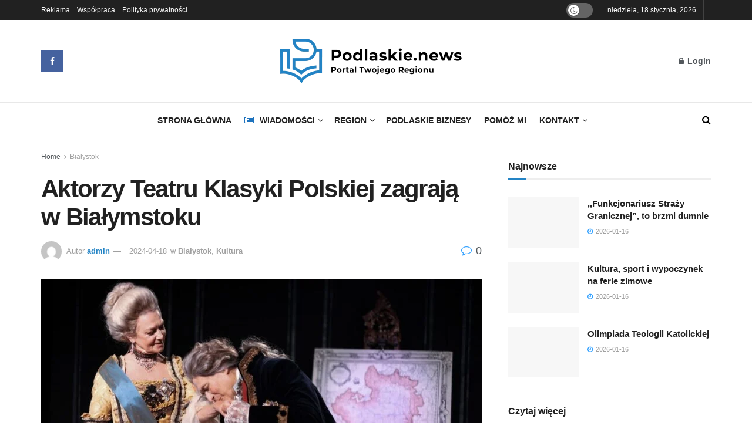

--- FILE ---
content_type: text/html; charset=UTF-8
request_url: https://podlaskie.news/aktorzy-teatru-klasyki-polskiej-zagraja-w-bialymstoku/
body_size: 40337
content:
<!doctype html>
<!--[if lt IE 7]><html class="no-js lt-ie9 lt-ie8 lt-ie7" lang="pl-PL" prefix="og: https://ogp.me/ns#"> <![endif]-->
<!--[if IE 7]><html class="no-js lt-ie9 lt-ie8" lang="pl-PL" prefix="og: https://ogp.me/ns#"> <![endif]-->
<!--[if IE 8]><html class="no-js lt-ie9" lang="pl-PL" prefix="og: https://ogp.me/ns#"> <![endif]-->
<!--[if IE 9]><html class="no-js lt-ie10" lang="pl-PL" prefix="og: https://ogp.me/ns#"> <![endif]-->
<!--[if gt IE 8]><!--><html class="no-js" lang="pl-PL" prefix="og: https://ogp.me/ns#"> <!--<![endif]--><head><script data-no-optimize="1">var litespeed_docref=sessionStorage.getItem("litespeed_docref");litespeed_docref&&(Object.defineProperty(document,"referrer",{get:function(){return litespeed_docref}}),sessionStorage.removeItem("litespeed_docref"));</script> <meta http-equiv="Content-Type" content="text/html; charset=UTF-8" /><meta name='viewport' content='width=device-width, initial-scale=1, user-scalable=yes' /><link rel="profile" href="http://gmpg.org/xfn/11" /><link rel="pingback" href="https://podlaskie.news/xmlrpc.php" /><meta property="og:type" content="article"><meta property="og:title" content="Aktorzy Teatru Klasyki Polskiej zagrają w Białymstoku"><meta property="og:site_name" content="Podlaskie.news"><meta property="og:description" content="Już wkrótce, bo 8 i 9 maja w Kinie TON w Białymstoku wystawione zostaną dwa wyjątkowe  spektakle ,,Król i caryca” w"><meta property="og:url" content="https://podlaskie.news/aktorzy-teatru-klasyki-polskiej-zagraja-w-bialymstoku/"><meta property="og:locale" content="pl_PL"><meta property="og:image" content="https://podlaskie.news/wp-content/uploads/2024/04/Krol-i-caryca-2.jpg"><meta property="og:image:height" content="800"><meta property="og:image:width" content="1200"><meta property="article:published_time" content="2024-04-18T09:57:17+02:00"><meta property="article:modified_time" content="2024-04-18T10:06:50+02:00"><meta property="article:author" content="http://podlaskie.news"><meta property="article:section" content="Białystok"><meta name="twitter:card" content="summary_large_image"><meta name="twitter:title" content="Aktorzy Teatru Klasyki Polskiej zagrają w Białymstoku"><meta name="twitter:description" content="Już wkrótce, bo 8 i 9 maja w Kinie TON w Białymstoku wystawione zostaną dwa wyjątkowe  spektakle ,,Król i caryca” w"><meta name="twitter:url" content="https://podlaskie.news/aktorzy-teatru-klasyki-polskiej-zagraja-w-bialymstoku/"><meta name="twitter:site" content="http://podlaskie.news"><meta name="twitter:image" content="https://podlaskie.news/wp-content/uploads/2024/04/Krol-i-caryca-2.jpg"><meta name="twitter:image:width" content="1200"><meta name="twitter:image:height" content="800"> <script type="litespeed/javascript">var jnews_ajax_url='/?ajax-request=jnews'</script> <script type="litespeed/javascript">window.jnews=window.jnews||{},window.jnews.library=window.jnews.library||{},window.jnews.library=function(){"use strict";var e=this;e.win=window,e.doc=document,e.noop=function(){},e.globalBody=e.doc.getElementsByTagName("body")[0],e.globalBody=e.globalBody?e.globalBody:e.doc,e.win.jnewsDataStorage=e.win.jnewsDataStorage||{_storage:new WeakMap,put:function(e,t,n){this._storage.has(e)||this._storage.set(e,new Map),this._storage.get(e).set(t,n)},get:function(e,t){return this._storage.get(e).get(t)},has:function(e,t){return this._storage.has(e)&&this._storage.get(e).has(t)},remove:function(e,t){var n=this._storage.get(e).delete(t);return 0===!this._storage.get(e).size&&this._storage.delete(e),n}},e.windowWidth=function(){return e.win.innerWidth||e.docEl.clientWidth||e.globalBody.clientWidth},e.windowHeight=function(){return e.win.innerHeight||e.docEl.clientHeight||e.globalBody.clientHeight},e.requestAnimationFrame=e.win.requestAnimationFrame||e.win.webkitRequestAnimationFrame||e.win.mozRequestAnimationFrame||e.win.msRequestAnimationFrame||window.oRequestAnimationFrame||function(e){return setTimeout(e,1e3/60)},e.cancelAnimationFrame=e.win.cancelAnimationFrame||e.win.webkitCancelAnimationFrame||e.win.webkitCancelRequestAnimationFrame||e.win.mozCancelAnimationFrame||e.win.msCancelRequestAnimationFrame||e.win.oCancelRequestAnimationFrame||function(e){clearTimeout(e)},e.classListSupport="classList"in document.createElement("_"),e.hasClass=e.classListSupport?function(e,t){return e.classList.contains(t)}:function(e,t){return e.className.indexOf(t)>=0},e.addClass=e.classListSupport?function(t,n){e.hasClass(t,n)||t.classList.add(n)}:function(t,n){e.hasClass(t,n)||(t.className+=" "+n)},e.removeClass=e.classListSupport?function(t,n){e.hasClass(t,n)&&t.classList.remove(n)}:function(t,n){e.hasClass(t,n)&&(t.className=t.className.replace(n,""))},e.objKeys=function(e){var t=[];for(var n in e)Object.prototype.hasOwnProperty.call(e,n)&&t.push(n);return t},e.isObjectSame=function(e,t){var n=!0;return JSON.stringify(e)!==JSON.stringify(t)&&(n=!1),n},e.extend=function(){for(var e,t,n,o=arguments[0]||{},i=1,a=arguments.length;i<a;i++)if(null!==(e=arguments[i]))for(t in e)o!==(n=e[t])&&void 0!==n&&(o[t]=n);return o},e.dataStorage=e.win.jnewsDataStorage,e.isVisible=function(e){return 0!==e.offsetWidth&&0!==e.offsetHeight||e.getBoundingClientRect().length},e.getHeight=function(e){return e.offsetHeight||e.clientHeight||e.getBoundingClientRect().height},e.getWidth=function(e){return e.offsetWidth||e.clientWidth||e.getBoundingClientRect().width},e.supportsPassive=!1;try{var t=Object.defineProperty({},"passive",{get:function(){e.supportsPassive=!0}});"createEvent"in e.doc?e.win.addEventListener("test",null,t):"fireEvent"in e.doc&&e.win.attachEvent("test",null)}catch(e){}e.passiveOption=!!e.supportsPassive&&{passive:!0},e.setStorage=function(e,t){e="jnews-"+e;var n={expired:Math.floor(((new Date).getTime()+432e5)/1e3)};t=Object.assign(n,t);localStorage.setItem(e,JSON.stringify(t))},e.getStorage=function(e){e="jnews-"+e;var t=localStorage.getItem(e);return null!==t&&0<t.length?JSON.parse(localStorage.getItem(e)):{}},e.expiredStorage=function(){var t,n="jnews-";for(var o in localStorage)o.indexOf(n)>-1&&"undefined"!==(t=e.getStorage(o.replace(n,""))).expired&&t.expired<Math.floor((new Date).getTime()/1e3)&&localStorage.removeItem(o)},e.addEvents=function(t,n,o){for(var i in n){var a=["touchstart","touchmove"].indexOf(i)>=0&&!o&&e.passiveOption;"createEvent"in e.doc?t.addEventListener(i,n[i],a):"fireEvent"in e.doc&&t.attachEvent("on"+i,n[i])}},e.removeEvents=function(t,n){for(var o in n)"createEvent"in e.doc?t.removeEventListener(o,n[o]):"fireEvent"in e.doc&&t.detachEvent("on"+o,n[o])},e.triggerEvents=function(t,n,o){var i;o=o||{detail:null};return"createEvent"in e.doc?(!(i=e.doc.createEvent("CustomEvent")||new CustomEvent(n)).initCustomEvent||i.initCustomEvent(n,!0,!1,o),void t.dispatchEvent(i)):"fireEvent"in e.doc?((i=e.doc.createEventObject()).eventType=n,void t.fireEvent("on"+i.eventType,i)):void 0},e.getParents=function(t,n){void 0===n&&(n=e.doc);for(var o=[],i=t.parentNode,a=!1;!a;)if(i){var r=i;r.querySelectorAll(n).length?a=!0:(o.push(r),i=r.parentNode)}else o=[],a=!0;return o},e.forEach=function(e,t,n){for(var o=0,i=e.length;o<i;o++)t.call(n,e[o],o)},e.getText=function(e){return e.innerText||e.textContent},e.setText=function(e,t){var n="object"==typeof t?t.innerText||t.textContent:t;e.innerText&&(e.innerText=n),e.textContent&&(e.textContent=n)},e.httpBuildQuery=function(t){return e.objKeys(t).reduce(function t(n){var o=arguments.length>1&&void 0!==arguments[1]?arguments[1]:null;return function(i,a){var r=n[a];a=encodeURIComponent(a);var s=o?"".concat(o,"[").concat(a,"]"):a;return null==r||"function"==typeof r?(i.push("".concat(s,"=")),i):["number","boolean","string"].includes(typeof r)?(i.push("".concat(s,"=").concat(encodeURIComponent(r))),i):(i.push(e.objKeys(r).reduce(t(r,s),[]).join("&")),i)}}(t),[]).join("&")},e.get=function(t,n,o,i){return o="function"==typeof o?o:e.noop,e.ajax("GET",t,n,o,i)},e.post=function(t,n,o,i){return o="function"==typeof o?o:e.noop,e.ajax("POST",t,n,o,i)},e.ajax=function(t,n,o,i,a){var r=new XMLHttpRequest,s=n,c=e.httpBuildQuery(o);if(t=-1!=["GET","POST"].indexOf(t)?t:"GET",r.open(t,s+("GET"==t?"?"+c:""),!0),"POST"==t&&r.setRequestHeader("Content-type","application/x-www-form-urlencoded"),r.setRequestHeader("X-Requested-With","XMLHttpRequest"),r.onreadystatechange=function(){4===r.readyState&&200<=r.status&&300>r.status&&"function"==typeof i&&i.call(void 0,r.response)},void 0!==a&&!a){return{xhr:r,send:function(){r.send("POST"==t?c:null)}}}return r.send("POST"==t?c:null),{xhr:r}},e.scrollTo=function(t,n,o){function i(e,t,n){this.start=this.position(),this.change=e-this.start,this.currentTime=0,this.increment=20,this.duration=void 0===n?500:n,this.callback=t,this.finish=!1,this.animateScroll()}return Math.easeInOutQuad=function(e,t,n,o){return(e/=o/2)<1?n/2*e*e+t:-n/2*(--e*(e-2)-1)+t},i.prototype.stop=function(){this.finish=!0},i.prototype.move=function(t){e.doc.documentElement.scrollTop=t,e.globalBody.parentNode.scrollTop=t,e.globalBody.scrollTop=t},i.prototype.position=function(){return e.doc.documentElement.scrollTop||e.globalBody.parentNode.scrollTop||e.globalBody.scrollTop},i.prototype.animateScroll=function(){this.currentTime+=this.increment;var t=Math.easeInOutQuad(this.currentTime,this.start,this.change,this.duration);this.move(t),this.currentTime<this.duration&&!this.finish?e.requestAnimationFrame.call(e.win,this.animateScroll.bind(this)):this.callback&&"function"==typeof this.callback&&this.callback()},new i(t,n,o)},e.unwrap=function(t){var n,o=t;e.forEach(t,(function(e,t){n?n+=e:n=e})),o.replaceWith(n)},e.performance={start:function(e){performance.mark(e+"Start")},stop:function(e){performance.mark(e+"End"),performance.measure(e,e+"Start",e+"End")}},e.fps=function(){var t=0,n=0,o=0;!function(){var i=t=0,a=0,r=0,s=document.getElementById("fpsTable"),c=function(t){void 0===document.getElementsByTagName("body")[0]?e.requestAnimationFrame.call(e.win,(function(){c(t)})):document.getElementsByTagName("body")[0].appendChild(t)};null===s&&((s=document.createElement("div")).style.position="fixed",s.style.top="120px",s.style.left="10px",s.style.width="100px",s.style.height="20px",s.style.border="1px solid black",s.style.fontSize="11px",s.style.zIndex="100000",s.style.backgroundColor="white",s.id="fpsTable",c(s));var l=function(){o++,n=Date.now(),(a=(o/(r=(n-t)/1e3)).toPrecision(2))!=i&&(i=a,s.innerHTML=i+"fps"),1<r&&(t=n,o=0),e.requestAnimationFrame.call(e.win,l)};l()}()},e.instr=function(e,t){for(var n=0;n<t.length;n++)if(-1!==e.toLowerCase().indexOf(t[n].toLowerCase()))return!0},e.winLoad=function(t,n){function o(o){if("complete"===e.doc.readyState||"interactive"===e.doc.readyState)return!o||n?setTimeout(t,n||1):t(o),1}o()||e.addEvents(e.win,{load:o})},e.docReady=function(t,n){function o(o){if("complete"===e.doc.readyState||"interactive"===e.doc.readyState)return!o||n?setTimeout(t,n||1):t(o),1}o()||e.addEvents(e.doc,{DOMContentLiteSpeedLoaded:o})},e.fireOnce=function(){e.docReady((function(){e.assets=e.assets||[],e.assets.length&&(e.boot(),e.load_assets())}),50)},e.boot=function(){e.length&&e.doc.querySelectorAll("style[media]").forEach((function(e){"not all"==e.getAttribute("media")&&e.removeAttribute("media")}))},e.create_js=function(t,n){var o=e.doc.createElement("script");switch(o.setAttribute("src",t),n){case"defer":o.setAttribute("defer",!0);break;case"async":o.setAttribute("async",!0);break;case"deferasync":o.setAttribute("defer",!0),o.setAttribute("async",!0)}e.globalBody.appendChild(o)},e.load_assets=function(){"object"==typeof e.assets&&e.forEach(e.assets.slice(0),(function(t,n){var o="";t.defer&&(o+="defer"),t.async&&(o+="async"),e.create_js(t.url,o);var i=e.assets.indexOf(t);i>-1&&e.assets.splice(i,1)})),e.assets=jnewsoption.au_scripts=window.jnewsads=[]},e.setCookie=function(e,t,n){var o="";if(n){var i=new Date;i.setTime(i.getTime()+24*n*60*60*1e3),o="; expires="+i.toUTCString()}document.cookie=e+"="+(t||"")+o+"; path=/"},e.getCookie=function(e){for(var t=e+"=",n=document.cookie.split(";"),o=0;o<n.length;o++){for(var i=n[o];" "==i.charAt(0);)i=i.substring(1,i.length);if(0==i.indexOf(t))return i.substring(t.length,i.length)}return null},e.eraseCookie=function(e){document.cookie=e+"=; Path=/; Expires=Thu, 01 Jan 1970 00:00:01 GMT;"},e.docReady((function(){e.globalBody=e.globalBody==e.doc?e.doc.getElementsByTagName("body")[0]:e.globalBody,e.globalBody=e.globalBody?e.globalBody:e.doc})),e.winLoad((function(){e.winLoad((function(){var t=!1;if(void 0!==window.jnewsadmin)if(void 0!==window.file_version_checker){var n=e.objKeys(window.file_version_checker);n.length?n.forEach((function(e){t||"10.0.4"===window.file_version_checker[e]||(t=!0)})):t=!0}else t=!0;t&&(window.jnewsHelper.getMessage(),window.jnewsHelper.getNotice())}),2500)}))},window.jnews.library=new window.jnews.library</script> <title>Aktorzy Teatru Klasyki Polskiej zagrają w Białymstoku - 2024</title><meta name="description" content="Już wkrótce, bo 8 i 9 maja w Kinie TON w Białymstoku wystawione zostaną dwa wyjątkowe  spektakle ,,Król i caryca” w reżyserii Jerzego Zelnika oraz ,,Śluby"/><meta name="robots" content="follow, index, max-snippet:-1, max-video-preview:-1, max-image-preview:large"/><link rel="canonical" href="https://podlaskie.news/aktorzy-teatru-klasyki-polskiej-zagraja-w-bialymstoku/" /><meta property="og:locale" content="pl_PL" /><meta property="og:type" content="article" /><meta property="og:title" content="Aktorzy Teatru Klasyki Polskiej zagrają w Białymstoku - 2024" /><meta property="og:description" content="Już wkrótce, bo 8 i 9 maja w Kinie TON w Białymstoku wystawione zostaną dwa wyjątkowe  spektakle ,,Król i caryca” w reżyserii Jerzego Zelnika oraz ,,Śluby" /><meta property="og:url" content="https://podlaskie.news/aktorzy-teatru-klasyki-polskiej-zagraja-w-bialymstoku/" /><meta property="og:site_name" content="Podlaskie.news" /><meta property="article:section" content="Białystok" /><meta property="og:updated_time" content="2024-04-18T10:06:50+02:00" /><meta property="og:image" content="https://podlaskie.news/wp-content/uploads/2024/04/Krol-i-caryca-2.jpg" /><meta property="og:image:secure_url" content="https://podlaskie.news/wp-content/uploads/2024/04/Krol-i-caryca-2.jpg" /><meta property="og:image:width" content="1200" /><meta property="og:image:height" content="800" /><meta property="og:image:alt" content="Aktorzy Teatru Klasyki Polskiej zagrają w Białymstoku" /><meta property="og:image:type" content="image/jpeg" /><meta property="article:published_time" content="2024-04-18T09:57:17+02:00" /><meta property="article:modified_time" content="2024-04-18T10:06:50+02:00" /><meta name="twitter:card" content="summary_large_image" /><meta name="twitter:title" content="Aktorzy Teatru Klasyki Polskiej zagrają w Białymstoku - 2024" /><meta name="twitter:description" content="Już wkrótce, bo 8 i 9 maja w Kinie TON w Białymstoku wystawione zostaną dwa wyjątkowe  spektakle ,,Król i caryca” w reżyserii Jerzego Zelnika oraz ,,Śluby" /><meta name="twitter:image" content="https://podlaskie.news/wp-content/uploads/2024/04/Krol-i-caryca-2.jpg" /> <script type="application/ld+json" class="rank-math-schema">{"@context":"https://schema.org","@graph":[{"@type":["Corporation","Organization"],"@id":"https://podlaskie.news/#organization","name":"Podlaskie.news","url":"http://podlaskie.news","logo":{"@type":"ImageObject","@id":"https://podlaskie.news/#logo","url":"http://podlaskie.news/wp-content/uploads/2023/01/Zasob-1@2x-150x37-2.png","contentUrl":"http://podlaskie.news/wp-content/uploads/2023/01/Zasob-1@2x-150x37-2.png","caption":"Podlaskie.news","inLanguage":"pl-PL","width":"150","height":"37"}},{"@type":"WebSite","@id":"https://podlaskie.news/#website","url":"https://podlaskie.news","name":"Podlaskie.news","alternateName":"Podlaskie.news - najnowsze wiadomo\u015bci Bia\u0142ystok, wiadomo\u015bci Podlaskie","publisher":{"@id":"https://podlaskie.news/#organization"},"inLanguage":"pl-PL"},{"@type":"ImageObject","@id":"https://podlaskie.news/wp-content/uploads/2024/04/Krol-i-caryca-2.jpg","url":"https://podlaskie.news/wp-content/uploads/2024/04/Krol-i-caryca-2.jpg","width":"1200","height":"800","caption":"Aktorzy Teatru Klasyki Polskiej zagraj\u0105 w Bia\u0142ymstoku","inLanguage":"pl-PL"},{"@type":"WebPage","@id":"https://podlaskie.news/aktorzy-teatru-klasyki-polskiej-zagraja-w-bialymstoku/#webpage","url":"https://podlaskie.news/aktorzy-teatru-klasyki-polskiej-zagraja-w-bialymstoku/","name":"Aktorzy Teatru Klasyki Polskiej zagraj\u0105 w Bia\u0142ymstoku - 2024","datePublished":"2024-04-18T09:57:17+02:00","dateModified":"2024-04-18T10:06:50+02:00","isPartOf":{"@id":"https://podlaskie.news/#website"},"primaryImageOfPage":{"@id":"https://podlaskie.news/wp-content/uploads/2024/04/Krol-i-caryca-2.jpg"},"inLanguage":"pl-PL"},{"@type":"Person","@id":"https://podlaskie.news/author/admin/","name":"admin","url":"https://podlaskie.news/author/admin/","image":{"@type":"ImageObject","@id":"https://podlaskie.news/wp-content/litespeed/avatar/4cab0ac147da46d0a15f93f6332947ac.jpg?ver=1768341753","url":"https://podlaskie.news/wp-content/litespeed/avatar/4cab0ac147da46d0a15f93f6332947ac.jpg?ver=1768341753","caption":"admin","inLanguage":"pl-PL"},"sameAs":["http://podlaskie.news"],"worksFor":{"@id":"https://podlaskie.news/#organization"}},{"@type":"BlogPosting","headline":"Aktorzy Teatru Klasyki Polskiej zagraj\u0105 w Bia\u0142ymstoku - 2024","keywords":"Aktorzy Teatru Klasyki Polskiej zagraj\u0105 w Bia\u0142ymstoku","datePublished":"2024-04-18T09:57:17+02:00","dateModified":"2024-04-18T10:06:50+02:00","articleSection":"Bia\u0142ystok, Kultura","author":{"@id":"https://podlaskie.news/author/admin/","name":"admin"},"publisher":{"@id":"https://podlaskie.news/#organization"},"description":"Podlaski News to portal informacyjny z naj\u015bwie\u017cszymi wiadomo\u015bciami z regionu  i najciekawsze informacje z \u017cycia Bia\u0142egostoku oraz jego okolic.","name":"Aktorzy Teatru Klasyki Polskiej zagraj\u0105 w Bia\u0142ymstoku - 2024","@id":"https://podlaskie.news/aktorzy-teatru-klasyki-polskiej-zagraja-w-bialymstoku/#richSnippet","isPartOf":{"@id":"https://podlaskie.news/aktorzy-teatru-klasyki-polskiej-zagraja-w-bialymstoku/#webpage"},"image":{"@id":"https://podlaskie.news/wp-content/uploads/2024/04/Krol-i-caryca-2.jpg"},"inLanguage":"pl-PL","mainEntityOfPage":{"@id":"https://podlaskie.news/aktorzy-teatru-klasyki-polskiej-zagraja-w-bialymstoku/#webpage"}}]}</script> <link rel='dns-prefetch' href='//fonts.googleapis.com' /><link rel='preconnect' href='https://fonts.gstatic.com' /><link rel="alternate" type="application/rss+xml" title="Podlaskie.news &raquo; Kanał z wpisami" href="https://podlaskie.news/feed/" /><link rel="alternate" type="application/rss+xml" title="Podlaskie.news &raquo; Kanał z komentarzami" href="https://podlaskie.news/comments/feed/" /><link rel="alternate" type="application/rss+xml" title="Podlaskie.news &raquo; Aktorzy Teatru Klasyki Polskiej zagrają w Białymstoku Kanał z komentarzami" href="https://podlaskie.news/aktorzy-teatru-klasyki-polskiej-zagraja-w-bialymstoku/feed/" /><link rel="alternate" title="oEmbed (JSON)" type="application/json+oembed" href="https://podlaskie.news/wp-json/oembed/1.0/embed?url=https%3A%2F%2Fpodlaskie.news%2Faktorzy-teatru-klasyki-polskiej-zagraja-w-bialymstoku%2F" /><link rel="alternate" title="oEmbed (XML)" type="text/xml+oembed" href="https://podlaskie.news/wp-json/oembed/1.0/embed?url=https%3A%2F%2Fpodlaskie.news%2Faktorzy-teatru-klasyki-polskiej-zagraja-w-bialymstoku%2F&#038;format=xml" /><style id='wp-img-auto-sizes-contain-inline-css' type='text/css'>img:is([sizes=auto i],[sizes^="auto," i]){contain-intrinsic-size:3000px 1500px}
/*# sourceURL=wp-img-auto-sizes-contain-inline-css */</style><link data-optimized="2" rel="stylesheet" href="https://podlaskie.news/wp-content/litespeed/css/827348986c77263e9b3c263f0ccb7d28.css?ver=8dca9" /><style id='classic-theme-styles-inline-css' type='text/css'>/*! This file is auto-generated */
.wp-block-button__link{color:#fff;background-color:#32373c;border-radius:9999px;box-shadow:none;text-decoration:none;padding:calc(.667em + 2px) calc(1.333em + 2px);font-size:1.125em}.wp-block-file__button{background:#32373c;color:#fff;text-decoration:none}
/*# sourceURL=/wp-includes/css/classic-themes.min.css */</style><style id='global-styles-inline-css' type='text/css'>:root{--wp--preset--aspect-ratio--square: 1;--wp--preset--aspect-ratio--4-3: 4/3;--wp--preset--aspect-ratio--3-4: 3/4;--wp--preset--aspect-ratio--3-2: 3/2;--wp--preset--aspect-ratio--2-3: 2/3;--wp--preset--aspect-ratio--16-9: 16/9;--wp--preset--aspect-ratio--9-16: 9/16;--wp--preset--color--black: #000000;--wp--preset--color--cyan-bluish-gray: #abb8c3;--wp--preset--color--white: #ffffff;--wp--preset--color--pale-pink: #f78da7;--wp--preset--color--vivid-red: #cf2e2e;--wp--preset--color--luminous-vivid-orange: #ff6900;--wp--preset--color--luminous-vivid-amber: #fcb900;--wp--preset--color--light-green-cyan: #7bdcb5;--wp--preset--color--vivid-green-cyan: #00d084;--wp--preset--color--pale-cyan-blue: #8ed1fc;--wp--preset--color--vivid-cyan-blue: #0693e3;--wp--preset--color--vivid-purple: #9b51e0;--wp--preset--gradient--vivid-cyan-blue-to-vivid-purple: linear-gradient(135deg,rgb(6,147,227) 0%,rgb(155,81,224) 100%);--wp--preset--gradient--light-green-cyan-to-vivid-green-cyan: linear-gradient(135deg,rgb(122,220,180) 0%,rgb(0,208,130) 100%);--wp--preset--gradient--luminous-vivid-amber-to-luminous-vivid-orange: linear-gradient(135deg,rgb(252,185,0) 0%,rgb(255,105,0) 100%);--wp--preset--gradient--luminous-vivid-orange-to-vivid-red: linear-gradient(135deg,rgb(255,105,0) 0%,rgb(207,46,46) 100%);--wp--preset--gradient--very-light-gray-to-cyan-bluish-gray: linear-gradient(135deg,rgb(238,238,238) 0%,rgb(169,184,195) 100%);--wp--preset--gradient--cool-to-warm-spectrum: linear-gradient(135deg,rgb(74,234,220) 0%,rgb(151,120,209) 20%,rgb(207,42,186) 40%,rgb(238,44,130) 60%,rgb(251,105,98) 80%,rgb(254,248,76) 100%);--wp--preset--gradient--blush-light-purple: linear-gradient(135deg,rgb(255,206,236) 0%,rgb(152,150,240) 100%);--wp--preset--gradient--blush-bordeaux: linear-gradient(135deg,rgb(254,205,165) 0%,rgb(254,45,45) 50%,rgb(107,0,62) 100%);--wp--preset--gradient--luminous-dusk: linear-gradient(135deg,rgb(255,203,112) 0%,rgb(199,81,192) 50%,rgb(65,88,208) 100%);--wp--preset--gradient--pale-ocean: linear-gradient(135deg,rgb(255,245,203) 0%,rgb(182,227,212) 50%,rgb(51,167,181) 100%);--wp--preset--gradient--electric-grass: linear-gradient(135deg,rgb(202,248,128) 0%,rgb(113,206,126) 100%);--wp--preset--gradient--midnight: linear-gradient(135deg,rgb(2,3,129) 0%,rgb(40,116,252) 100%);--wp--preset--font-size--small: 13px;--wp--preset--font-size--medium: 20px;--wp--preset--font-size--large: 36px;--wp--preset--font-size--x-large: 42px;--wp--preset--spacing--20: 0.44rem;--wp--preset--spacing--30: 0.67rem;--wp--preset--spacing--40: 1rem;--wp--preset--spacing--50: 1.5rem;--wp--preset--spacing--60: 2.25rem;--wp--preset--spacing--70: 3.38rem;--wp--preset--spacing--80: 5.06rem;--wp--preset--shadow--natural: 6px 6px 9px rgba(0, 0, 0, 0.2);--wp--preset--shadow--deep: 12px 12px 50px rgba(0, 0, 0, 0.4);--wp--preset--shadow--sharp: 6px 6px 0px rgba(0, 0, 0, 0.2);--wp--preset--shadow--outlined: 6px 6px 0px -3px rgb(255, 255, 255), 6px 6px rgb(0, 0, 0);--wp--preset--shadow--crisp: 6px 6px 0px rgb(0, 0, 0);}:where(.is-layout-flex){gap: 0.5em;}:where(.is-layout-grid){gap: 0.5em;}body .is-layout-flex{display: flex;}.is-layout-flex{flex-wrap: wrap;align-items: center;}.is-layout-flex > :is(*, div){margin: 0;}body .is-layout-grid{display: grid;}.is-layout-grid > :is(*, div){margin: 0;}:where(.wp-block-columns.is-layout-flex){gap: 2em;}:where(.wp-block-columns.is-layout-grid){gap: 2em;}:where(.wp-block-post-template.is-layout-flex){gap: 1.25em;}:where(.wp-block-post-template.is-layout-grid){gap: 1.25em;}.has-black-color{color: var(--wp--preset--color--black) !important;}.has-cyan-bluish-gray-color{color: var(--wp--preset--color--cyan-bluish-gray) !important;}.has-white-color{color: var(--wp--preset--color--white) !important;}.has-pale-pink-color{color: var(--wp--preset--color--pale-pink) !important;}.has-vivid-red-color{color: var(--wp--preset--color--vivid-red) !important;}.has-luminous-vivid-orange-color{color: var(--wp--preset--color--luminous-vivid-orange) !important;}.has-luminous-vivid-amber-color{color: var(--wp--preset--color--luminous-vivid-amber) !important;}.has-light-green-cyan-color{color: var(--wp--preset--color--light-green-cyan) !important;}.has-vivid-green-cyan-color{color: var(--wp--preset--color--vivid-green-cyan) !important;}.has-pale-cyan-blue-color{color: var(--wp--preset--color--pale-cyan-blue) !important;}.has-vivid-cyan-blue-color{color: var(--wp--preset--color--vivid-cyan-blue) !important;}.has-vivid-purple-color{color: var(--wp--preset--color--vivid-purple) !important;}.has-black-background-color{background-color: var(--wp--preset--color--black) !important;}.has-cyan-bluish-gray-background-color{background-color: var(--wp--preset--color--cyan-bluish-gray) !important;}.has-white-background-color{background-color: var(--wp--preset--color--white) !important;}.has-pale-pink-background-color{background-color: var(--wp--preset--color--pale-pink) !important;}.has-vivid-red-background-color{background-color: var(--wp--preset--color--vivid-red) !important;}.has-luminous-vivid-orange-background-color{background-color: var(--wp--preset--color--luminous-vivid-orange) !important;}.has-luminous-vivid-amber-background-color{background-color: var(--wp--preset--color--luminous-vivid-amber) !important;}.has-light-green-cyan-background-color{background-color: var(--wp--preset--color--light-green-cyan) !important;}.has-vivid-green-cyan-background-color{background-color: var(--wp--preset--color--vivid-green-cyan) !important;}.has-pale-cyan-blue-background-color{background-color: var(--wp--preset--color--pale-cyan-blue) !important;}.has-vivid-cyan-blue-background-color{background-color: var(--wp--preset--color--vivid-cyan-blue) !important;}.has-vivid-purple-background-color{background-color: var(--wp--preset--color--vivid-purple) !important;}.has-black-border-color{border-color: var(--wp--preset--color--black) !important;}.has-cyan-bluish-gray-border-color{border-color: var(--wp--preset--color--cyan-bluish-gray) !important;}.has-white-border-color{border-color: var(--wp--preset--color--white) !important;}.has-pale-pink-border-color{border-color: var(--wp--preset--color--pale-pink) !important;}.has-vivid-red-border-color{border-color: var(--wp--preset--color--vivid-red) !important;}.has-luminous-vivid-orange-border-color{border-color: var(--wp--preset--color--luminous-vivid-orange) !important;}.has-luminous-vivid-amber-border-color{border-color: var(--wp--preset--color--luminous-vivid-amber) !important;}.has-light-green-cyan-border-color{border-color: var(--wp--preset--color--light-green-cyan) !important;}.has-vivid-green-cyan-border-color{border-color: var(--wp--preset--color--vivid-green-cyan) !important;}.has-pale-cyan-blue-border-color{border-color: var(--wp--preset--color--pale-cyan-blue) !important;}.has-vivid-cyan-blue-border-color{border-color: var(--wp--preset--color--vivid-cyan-blue) !important;}.has-vivid-purple-border-color{border-color: var(--wp--preset--color--vivid-purple) !important;}.has-vivid-cyan-blue-to-vivid-purple-gradient-background{background: var(--wp--preset--gradient--vivid-cyan-blue-to-vivid-purple) !important;}.has-light-green-cyan-to-vivid-green-cyan-gradient-background{background: var(--wp--preset--gradient--light-green-cyan-to-vivid-green-cyan) !important;}.has-luminous-vivid-amber-to-luminous-vivid-orange-gradient-background{background: var(--wp--preset--gradient--luminous-vivid-amber-to-luminous-vivid-orange) !important;}.has-luminous-vivid-orange-to-vivid-red-gradient-background{background: var(--wp--preset--gradient--luminous-vivid-orange-to-vivid-red) !important;}.has-very-light-gray-to-cyan-bluish-gray-gradient-background{background: var(--wp--preset--gradient--very-light-gray-to-cyan-bluish-gray) !important;}.has-cool-to-warm-spectrum-gradient-background{background: var(--wp--preset--gradient--cool-to-warm-spectrum) !important;}.has-blush-light-purple-gradient-background{background: var(--wp--preset--gradient--blush-light-purple) !important;}.has-blush-bordeaux-gradient-background{background: var(--wp--preset--gradient--blush-bordeaux) !important;}.has-luminous-dusk-gradient-background{background: var(--wp--preset--gradient--luminous-dusk) !important;}.has-pale-ocean-gradient-background{background: var(--wp--preset--gradient--pale-ocean) !important;}.has-electric-grass-gradient-background{background: var(--wp--preset--gradient--electric-grass) !important;}.has-midnight-gradient-background{background: var(--wp--preset--gradient--midnight) !important;}.has-small-font-size{font-size: var(--wp--preset--font-size--small) !important;}.has-medium-font-size{font-size: var(--wp--preset--font-size--medium) !important;}.has-large-font-size{font-size: var(--wp--preset--font-size--large) !important;}.has-x-large-font-size{font-size: var(--wp--preset--font-size--x-large) !important;}
:where(.wp-block-post-template.is-layout-flex){gap: 1.25em;}:where(.wp-block-post-template.is-layout-grid){gap: 1.25em;}
:where(.wp-block-term-template.is-layout-flex){gap: 1.25em;}:where(.wp-block-term-template.is-layout-grid){gap: 1.25em;}
:where(.wp-block-columns.is-layout-flex){gap: 2em;}:where(.wp-block-columns.is-layout-grid){gap: 2em;}
:root :where(.wp-block-pullquote){font-size: 1.5em;line-height: 1.6;}
/*# sourceURL=global-styles-inline-css */</style> <script type="litespeed/javascript" data-src="https://podlaskie.news/wp-includes/js/jquery/jquery.min.js" id="jquery-core-js"></script> <script id="cookie-law-info-js-extra" type="litespeed/javascript">var _ckyConfig={"_ipData":[],"_assetsURL":"https://podlaskie.news/wp-content/plugins/cookie-law-info/lite/frontend/images/","_publicURL":"https://podlaskie.news","_expiry":"365","_categories":[{"name":"niezb\u0119dny","slug":"necessary","isNecessary":!0,"ccpaDoNotSell":!0,"cookies":[],"active":!0,"defaultConsent":{"gdpr":!0,"ccpa":!0}},{"name":"Funkcjonalny","slug":"functional","isNecessary":!1,"ccpaDoNotSell":!0,"cookies":[],"active":!0,"defaultConsent":{"gdpr":!1,"ccpa":!1}},{"name":"Analityka","slug":"analytics","isNecessary":!1,"ccpaDoNotSell":!0,"cookies":[],"active":!0,"defaultConsent":{"gdpr":!1,"ccpa":!1}},{"name":"Wyst\u0119p","slug":"performance","isNecessary":!1,"ccpaDoNotSell":!0,"cookies":[],"active":!0,"defaultConsent":{"gdpr":!1,"ccpa":!1}},{"name":"Reklama","slug":"advertisement","isNecessary":!1,"ccpaDoNotSell":!0,"cookies":[],"active":!0,"defaultConsent":{"gdpr":!1,"ccpa":!1}}],"_activeLaw":"gdpr","_rootDomain":"","_block":"1","_showBanner":"1","_bannerConfig":{"settings":{"type":"box","preferenceCenterType":"popup","position":"bottom-left","applicableLaw":"gdpr"},"behaviours":{"reloadBannerOnAccept":!1,"loadAnalyticsByDefault":!1,"animations":{"onLoad":"animate","onHide":"sticky"}},"config":{"revisitConsent":{"status":!0,"tag":"revisit-consent","position":"bottom-left","meta":{"url":"#"},"styles":{"background-color":"#0056A7"},"elements":{"title":{"type":"text","tag":"revisit-consent-title","status":!0,"styles":{"color":"#0056a7"}}}},"preferenceCenter":{"toggle":{"status":!0,"tag":"detail-category-toggle","type":"toggle","states":{"active":{"styles":{"background-color":"#1863DC"}},"inactive":{"styles":{"background-color":"#D0D5D2"}}}}},"categoryPreview":{"status":!1,"toggle":{"status":!0,"tag":"detail-category-preview-toggle","type":"toggle","states":{"active":{"styles":{"background-color":"#1863DC"}},"inactive":{"styles":{"background-color":"#D0D5D2"}}}}},"videoPlaceholder":{"status":!0,"styles":{"background-color":"#000000","border-color":"#000000","color":"#ffffff"}},"readMore":{"status":!1,"tag":"readmore-button","type":"link","meta":{"noFollow":!0,"newTab":!0},"styles":{"color":"#1863DC","background-color":"transparent","border-color":"transparent"}},"showMore":{"status":!0,"tag":"show-desc-button","type":"button","styles":{"color":"#1863DC"}},"showLess":{"status":!0,"tag":"hide-desc-button","type":"button","styles":{"color":"#1863DC"}},"alwaysActive":{"status":!0,"tag":"always-active","styles":{"color":"#008000"}},"manualLinks":{"status":!0,"tag":"manual-links","type":"link","styles":{"color":"#1863DC"}},"auditTable":{"status":!0},"optOption":{"status":!0,"toggle":{"status":!0,"tag":"optout-option-toggle","type":"toggle","states":{"active":{"styles":{"background-color":"#1863dc"}},"inactive":{"styles":{"background-color":"#FFFFFF"}}}}}}},"_version":"3.3.9.1","_logConsent":"1","_tags":[{"tag":"accept-button","styles":{"color":"#FFFFFF","background-color":"#1863DC","border-color":"#1863DC"}},{"tag":"reject-button","styles":{"color":"#1863DC","background-color":"transparent","border-color":"#1863DC"}},{"tag":"settings-button","styles":{"color":"#1863DC","background-color":"transparent","border-color":"#1863DC"}},{"tag":"readmore-button","styles":{"color":"#1863DC","background-color":"transparent","border-color":"transparent"}},{"tag":"donotsell-button","styles":{"color":"#1863DC","background-color":"transparent","border-color":"transparent"}},{"tag":"show-desc-button","styles":{"color":"#1863DC"}},{"tag":"hide-desc-button","styles":{"color":"#1863DC"}},{"tag":"cky-always-active","styles":[]},{"tag":"cky-link","styles":[]},{"tag":"accept-button","styles":{"color":"#FFFFFF","background-color":"#1863DC","border-color":"#1863DC"}},{"tag":"revisit-consent","styles":{"background-color":"#0056A7"}}],"_shortCodes":[{"key":"cky_readmore","content":"\u003Ca href=\"#\" class=\"cky-policy\" aria-label=\"Polityka Cookie\" target=\"_blank\" rel=\"noopener\" data-cky-tag=\"readmore-button\"\u003EPolityka Cookie\u003C/a\u003E","tag":"readmore-button","status":!1,"attributes":{"rel":"nofollow","target":"_blank"}},{"key":"cky_show_desc","content":"\u003Cbutton class=\"cky-show-desc-btn\" data-cky-tag=\"show-desc-button\" aria-label=\"Poka\u017c wi\u0119cej\"\u003EPoka\u017c wi\u0119cej\u003C/button\u003E","tag":"show-desc-button","status":!0,"attributes":[]},{"key":"cky_hide_desc","content":"\u003Cbutton class=\"cky-show-desc-btn\" data-cky-tag=\"hide-desc-button\" aria-label=\"Poka\u017c mniej\"\u003EPoka\u017c mniej\u003C/button\u003E","tag":"hide-desc-button","status":!0,"attributes":[]},{"key":"cky_optout_show_desc","content":"[cky_optout_show_desc]","tag":"optout-show-desc-button","status":!0,"attributes":[]},{"key":"cky_optout_hide_desc","content":"[cky_optout_hide_desc]","tag":"optout-hide-desc-button","status":!0,"attributes":[]},{"key":"cky_category_toggle_label","content":"[cky_{{status}}_category_label] [cky_preference_{{category_slug}}_title]","tag":"","status":!0,"attributes":[]},{"key":"cky_enable_category_label","content":"W\u0142\u0105czy\u0107","tag":"","status":!0,"attributes":[]},{"key":"cky_disable_category_label","content":"Wy\u0142\u0105czy\u0107","tag":"","status":!0,"attributes":[]},{"key":"cky_video_placeholder","content":"\u003Cdiv class=\"video-placeholder-normal\" data-cky-tag=\"video-placeholder\" id=\"[UNIQUEID]\"\u003E\u003Cp class=\"video-placeholder-text-normal\" data-cky-tag=\"placeholder-title\"\u003EProsimy o zaakceptowanie zgody na pliki cookie\u003C/p\u003E\u003C/div\u003E","tag":"","status":!0,"attributes":[]},{"key":"cky_enable_optout_label","content":"W\u0142\u0105czy\u0107","tag":"","status":!0,"attributes":[]},{"key":"cky_disable_optout_label","content":"Wy\u0142\u0105czy\u0107","tag":"","status":!0,"attributes":[]},{"key":"cky_optout_toggle_label","content":"[cky_{{status}}_optout_label] [cky_optout_option_title]","tag":"","status":!0,"attributes":[]},{"key":"cky_optout_option_title","content":"Nie sprzedawaj i nie udost\u0119pniaj moich danych osobowych","tag":"","status":!0,"attributes":[]},{"key":"cky_optout_close_label","content":"Blisko","tag":"","status":!0,"attributes":[]},{"key":"cky_preference_close_label","content":"Blisko","tag":"","status":!0,"attributes":[]}],"_rtl":"","_language":"pl","_providersToBlock":[]};var _ckyStyles={"css":".cky-overlay{background: #000000; opacity: 0.4; position: fixed; top: 0; left: 0; width: 100%; height: 100%; z-index: 99999999;}.cky-hide{display: none;}.cky-btn-revisit-wrapper{display: flex; align-items: center; justify-content: center; background: #0056a7; width: 45px; height: 45px; border-radius: 50%; position: fixed; z-index: 999999; cursor: pointer;}.cky-revisit-bottom-left{bottom: 15px; left: 15px;}.cky-revisit-bottom-right{bottom: 15px; right: 15px;}.cky-btn-revisit-wrapper .cky-btn-revisit{display: flex; align-items: center; justify-content: center; background: none; border: none; cursor: pointer; position: relative; margin: 0; padding: 0;}.cky-btn-revisit-wrapper .cky-btn-revisit img{max-width: fit-content; margin: 0; height: 30px; width: 30px;}.cky-revisit-bottom-left:hover::before{content: attr(data-tooltip); position: absolute; background: #4e4b66; color: #ffffff; left: calc(100% + 7px); font-size: 12px; line-height: 16px; width: max-content; padding: 4px 8px; border-radius: 4px;}.cky-revisit-bottom-left:hover::after{position: absolute; content: \"\"; border: 5px solid transparent; left: calc(100% + 2px); border-left-width: 0; border-right-color: #4e4b66;}.cky-revisit-bottom-right:hover::before{content: attr(data-tooltip); position: absolute; background: #4e4b66; color: #ffffff; right: calc(100% + 7px); font-size: 12px; line-height: 16px; width: max-content; padding: 4px 8px; border-radius: 4px;}.cky-revisit-bottom-right:hover::after{position: absolute; content: \"\"; border: 5px solid transparent; right: calc(100% + 2px); border-right-width: 0; border-left-color: #4e4b66;}.cky-revisit-hide{display: none;}.cky-consent-container{position: fixed; width: 440px; box-sizing: border-box; z-index: 9999999; border-radius: 6px;}.cky-consent-container .cky-consent-bar{background: #ffffff; border: 1px solid; padding: 20px 26px; box-shadow: 0 -1px 10px 0 #acabab4d; border-radius: 6px;}.cky-box-bottom-left{bottom: 40px; left: 40px;}.cky-box-bottom-right{bottom: 40px; right: 40px;}.cky-box-top-left{top: 40px; left: 40px;}.cky-box-top-right{top: 40px; right: 40px;}.cky-custom-brand-logo-wrapper .cky-custom-brand-logo{width: 100px; height: auto; margin: 0 0 12px 0;}.cky-notice .cky-title{color: #212121; font-weight: 700; font-size: 18px; line-height: 24px; margin: 0 0 12px 0;}.cky-notice-des *,.cky-preference-content-wrapper *,.cky-accordion-header-des *,.cky-gpc-wrapper .cky-gpc-desc *{font-size: 14px;}.cky-notice-des{color: #212121; font-size: 14px; line-height: 24px; font-weight: 400;}.cky-notice-des img{height: 25px; width: 25px;}.cky-consent-bar .cky-notice-des p,.cky-gpc-wrapper .cky-gpc-desc p,.cky-preference-body-wrapper .cky-preference-content-wrapper p,.cky-accordion-header-wrapper .cky-accordion-header-des p,.cky-cookie-des-table li div:last-child p{color: inherit; margin-top: 0; overflow-wrap: break-word;}.cky-notice-des P:last-child,.cky-preference-content-wrapper p:last-child,.cky-cookie-des-table li div:last-child p:last-child,.cky-gpc-wrapper .cky-gpc-desc p:last-child{margin-bottom: 0;}.cky-notice-des a.cky-policy,.cky-notice-des button.cky-policy{font-size: 14px; color: #1863dc; white-space: nowrap; cursor: pointer; background: transparent; border: 1px solid; text-decoration: underline;}.cky-notice-des button.cky-policy{padding: 0;}.cky-notice-des a.cky-policy:focus-visible,.cky-notice-des button.cky-policy:focus-visible,.cky-preference-content-wrapper .cky-show-desc-btn:focus-visible,.cky-accordion-header .cky-accordion-btn:focus-visible,.cky-preference-header .cky-btn-close:focus-visible,.cky-switch input[type=\"checkbox\"]:focus-visible,.cky-footer-wrapper a:focus-visible,.cky-btn:focus-visible{outline: 2px solid #1863dc; outline-offset: 2px;}.cky-btn:focus:not(:focus-visible),.cky-accordion-header .cky-accordion-btn:focus:not(:focus-visible),.cky-preference-content-wrapper .cky-show-desc-btn:focus:not(:focus-visible),.cky-btn-revisit-wrapper .cky-btn-revisit:focus:not(:focus-visible),.cky-preference-header .cky-btn-close:focus:not(:focus-visible),.cky-consent-bar .cky-banner-btn-close:focus:not(:focus-visible){outline: 0;}button.cky-show-desc-btn:not(:hover):not(:active){color: #1863dc; background: transparent;}button.cky-accordion-btn:not(:hover):not(:active),button.cky-banner-btn-close:not(:hover):not(:active),button.cky-btn-revisit:not(:hover):not(:active),button.cky-btn-close:not(:hover):not(:active){background: transparent;}.cky-consent-bar button:hover,.cky-modal.cky-modal-open button:hover,.cky-consent-bar button:focus,.cky-modal.cky-modal-open button:focus{text-decoration: none;}.cky-notice-btn-wrapper{display: flex; justify-content: flex-start; align-items: center; flex-wrap: wrap; margin-top: 16px;}.cky-notice-btn-wrapper .cky-btn{text-shadow: none; box-shadow: none;}.cky-btn{flex: auto; max-width: 100%; font-size: 14px; font-family: inherit; line-height: 24px; padding: 8px; font-weight: 500; margin: 0 8px 0 0; border-radius: 2px; cursor: pointer; text-align: center; text-transform: none; min-height: 0;}.cky-btn:hover{opacity: 0.8;}.cky-btn-customize{color: #1863dc; background: transparent; border: 2px solid #1863dc;}.cky-btn-reject{color: #1863dc; background: transparent; border: 2px solid #1863dc;}.cky-btn-accept{background: #1863dc; color: #ffffff; border: 2px solid #1863dc;}.cky-btn:last-child{margin-right: 0;}@media (max-width: 576px){.cky-box-bottom-left{bottom: 0; left: 0;}.cky-box-bottom-right{bottom: 0; right: 0;}.cky-box-top-left{top: 0; left: 0;}.cky-box-top-right{top: 0; right: 0;}}@media (max-width: 440px){.cky-box-bottom-left, .cky-box-bottom-right, .cky-box-top-left, .cky-box-top-right{width: 100%; max-width: 100%;}.cky-consent-container .cky-consent-bar{padding: 20px 0;}.cky-custom-brand-logo-wrapper, .cky-notice .cky-title, .cky-notice-des, .cky-notice-btn-wrapper{padding: 0 24px;}.cky-notice-des{max-height: 40vh; overflow-y: scroll;}.cky-notice-btn-wrapper{flex-direction: column; margin-top: 0;}.cky-btn{width: 100%; margin: 10px 0 0 0;}.cky-notice-btn-wrapper .cky-btn-customize{order: 2;}.cky-notice-btn-wrapper .cky-btn-reject{order: 3;}.cky-notice-btn-wrapper .cky-btn-accept{order: 1; margin-top: 16px;}}@media (max-width: 352px){.cky-notice .cky-title{font-size: 16px;}.cky-notice-des *{font-size: 12px;}.cky-notice-des, .cky-btn{font-size: 12px;}}.cky-modal.cky-modal-open{display: flex; visibility: visible; -webkit-transform: translate(-50%, -50%); -moz-transform: translate(-50%, -50%); -ms-transform: translate(-50%, -50%); -o-transform: translate(-50%, -50%); transform: translate(-50%, -50%); top: 50%; left: 50%; transition: all 1s ease;}.cky-modal{box-shadow: 0 32px 68px rgba(0, 0, 0, 0.3); margin: 0 auto; position: fixed; max-width: 100%; background: #ffffff; top: 50%; box-sizing: border-box; border-radius: 6px; z-index: 999999999; color: #212121; -webkit-transform: translate(-50%, 100%); -moz-transform: translate(-50%, 100%); -ms-transform: translate(-50%, 100%); -o-transform: translate(-50%, 100%); transform: translate(-50%, 100%); visibility: hidden; transition: all 0s ease;}.cky-preference-center{max-height: 79vh; overflow: hidden; width: 845px; overflow: hidden; flex: 1 1 0; display: flex; flex-direction: column; border-radius: 6px;}.cky-preference-header{display: flex; align-items: center; justify-content: space-between; padding: 22px 24px; border-bottom: 1px solid;}.cky-preference-header .cky-preference-title{font-size: 18px; font-weight: 700; line-height: 24px;}.cky-preference-header .cky-btn-close{margin: 0; cursor: pointer; vertical-align: middle; padding: 0; background: none; border: none; width: auto; height: auto; min-height: 0; line-height: 0; text-shadow: none; box-shadow: none;}.cky-preference-header .cky-btn-close img{margin: 0; height: 10px; width: 10px;}.cky-preference-body-wrapper{padding: 0 24px; flex: 1; overflow: auto; box-sizing: border-box;}.cky-preference-content-wrapper,.cky-gpc-wrapper .cky-gpc-desc{font-size: 14px; line-height: 24px; font-weight: 400; padding: 12px 0;}.cky-preference-content-wrapper{border-bottom: 1px solid;}.cky-preference-content-wrapper img{height: 25px; width: 25px;}.cky-preference-content-wrapper .cky-show-desc-btn{font-size: 14px; font-family: inherit; color: #1863dc; text-decoration: none; line-height: 24px; padding: 0; margin: 0; white-space: nowrap; cursor: pointer; background: transparent; border-color: transparent; text-transform: none; min-height: 0; text-shadow: none; box-shadow: none;}.cky-accordion-wrapper{margin-bottom: 10px;}.cky-accordion{border-bottom: 1px solid;}.cky-accordion:last-child{border-bottom: none;}.cky-accordion .cky-accordion-item{display: flex; margin-top: 10px;}.cky-accordion .cky-accordion-body{display: none;}.cky-accordion.cky-accordion-active .cky-accordion-body{display: block; padding: 0 22px; margin-bottom: 16px;}.cky-accordion-header-wrapper{cursor: pointer; width: 100%;}.cky-accordion-item .cky-accordion-header{display: flex; justify-content: space-between; align-items: center;}.cky-accordion-header .cky-accordion-btn{font-size: 16px; font-family: inherit; color: #212121; line-height: 24px; background: none; border: none; font-weight: 700; padding: 0; margin: 0; cursor: pointer; text-transform: none; min-height: 0; text-shadow: none; box-shadow: none;}.cky-accordion-header .cky-always-active{color: #008000; font-weight: 600; line-height: 24px; font-size: 14px;}.cky-accordion-header-des{font-size: 14px; line-height: 24px; margin: 10px 0 16px 0;}.cky-accordion-chevron{margin-right: 22px; position: relative; cursor: pointer;}.cky-accordion-chevron-hide{display: none;}.cky-accordion .cky-accordion-chevron i::before{content: \"\"; position: absolute; border-right: 1.4px solid; border-bottom: 1.4px solid; border-color: inherit; height: 6px; width: 6px; -webkit-transform: rotate(-45deg); -moz-transform: rotate(-45deg); -ms-transform: rotate(-45deg); -o-transform: rotate(-45deg); transform: rotate(-45deg); transition: all 0.2s ease-in-out; top: 8px;}.cky-accordion.cky-accordion-active .cky-accordion-chevron i::before{-webkit-transform: rotate(45deg); -moz-transform: rotate(45deg); -ms-transform: rotate(45deg); -o-transform: rotate(45deg); transform: rotate(45deg);}.cky-audit-table{background: #f4f4f4; border-radius: 6px;}.cky-audit-table .cky-empty-cookies-text{color: inherit; font-size: 12px; line-height: 24px; margin: 0; padding: 10px;}.cky-audit-table .cky-cookie-des-table{font-size: 12px; line-height: 24px; font-weight: normal; padding: 15px 10px; border-bottom: 1px solid; border-bottom-color: inherit; margin: 0;}.cky-audit-table .cky-cookie-des-table:last-child{border-bottom: none;}.cky-audit-table .cky-cookie-des-table li{list-style-type: none; display: flex; padding: 3px 0;}.cky-audit-table .cky-cookie-des-table li:first-child{padding-top: 0;}.cky-cookie-des-table li div:first-child{width: 100px; font-weight: 600; word-break: break-word; word-wrap: break-word;}.cky-cookie-des-table li div:last-child{flex: 1; word-break: break-word; word-wrap: break-word; margin-left: 8px;}.cky-footer-shadow{display: block; width: 100%; height: 40px; background: linear-gradient(180deg, rgba(255, 255, 255, 0) 0%, #ffffff 100%); position: absolute; bottom: calc(100% - 1px);}.cky-footer-wrapper{position: relative;}.cky-prefrence-btn-wrapper{display: flex; flex-wrap: wrap; align-items: center; justify-content: center; padding: 22px 24px; border-top: 1px solid;}.cky-prefrence-btn-wrapper .cky-btn{flex: auto; max-width: 100%; text-shadow: none; box-shadow: none;}.cky-btn-preferences{color: #1863dc; background: transparent; border: 2px solid #1863dc;}.cky-preference-header,.cky-preference-body-wrapper,.cky-preference-content-wrapper,.cky-accordion-wrapper,.cky-accordion,.cky-accordion-wrapper,.cky-footer-wrapper,.cky-prefrence-btn-wrapper{border-color: inherit;}@media (max-width: 845px){.cky-modal{max-width: calc(100% - 16px);}}@media (max-width: 576px){.cky-modal{max-width: 100%;}.cky-preference-center{max-height: 100vh;}.cky-prefrence-btn-wrapper{flex-direction: column;}.cky-accordion.cky-accordion-active .cky-accordion-body{padding-right: 0;}.cky-prefrence-btn-wrapper .cky-btn{width: 100%; margin: 10px 0 0 0;}.cky-prefrence-btn-wrapper .cky-btn-reject{order: 3;}.cky-prefrence-btn-wrapper .cky-btn-accept{order: 1; margin-top: 0;}.cky-prefrence-btn-wrapper .cky-btn-preferences{order: 2;}}@media (max-width: 425px){.cky-accordion-chevron{margin-right: 15px;}.cky-notice-btn-wrapper{margin-top: 0;}.cky-accordion.cky-accordion-active .cky-accordion-body{padding: 0 15px;}}@media (max-width: 352px){.cky-preference-header .cky-preference-title{font-size: 16px;}.cky-preference-header{padding: 16px 24px;}.cky-preference-content-wrapper *, .cky-accordion-header-des *{font-size: 12px;}.cky-preference-content-wrapper, .cky-preference-content-wrapper .cky-show-more, .cky-accordion-header .cky-always-active, .cky-accordion-header-des, .cky-preference-content-wrapper .cky-show-desc-btn, .cky-notice-des a.cky-policy{font-size: 12px;}.cky-accordion-header .cky-accordion-btn{font-size: 14px;}}.cky-switch{display: flex;}.cky-switch input[type=\"checkbox\"]{position: relative; width: 44px; height: 24px; margin: 0; background: #d0d5d2; -webkit-appearance: none; border-radius: 50px; cursor: pointer; outline: 0; border: none; top: 0;}.cky-switch input[type=\"checkbox\"]:checked{background: #1863dc;}.cky-switch input[type=\"checkbox\"]:before{position: absolute; content: \"\"; height: 20px; width: 20px; left: 2px; bottom: 2px; border-radius: 50%; background-color: white; -webkit-transition: 0.4s; transition: 0.4s; margin: 0;}.cky-switch input[type=\"checkbox\"]:after{display: none;}.cky-switch input[type=\"checkbox\"]:checked:before{-webkit-transform: translateX(20px); -ms-transform: translateX(20px); transform: translateX(20px);}@media (max-width: 425px){.cky-switch input[type=\"checkbox\"]{width: 38px; height: 21px;}.cky-switch input[type=\"checkbox\"]:before{height: 17px; width: 17px;}.cky-switch input[type=\"checkbox\"]:checked:before{-webkit-transform: translateX(17px); -ms-transform: translateX(17px); transform: translateX(17px);}}.cky-consent-bar .cky-banner-btn-close{position: absolute; right: 9px; top: 5px; background: none; border: none; cursor: pointer; padding: 0; margin: 0; min-height: 0; line-height: 0; height: auto; width: auto; text-shadow: none; box-shadow: none;}.cky-consent-bar .cky-banner-btn-close img{height: 9px; width: 9px; margin: 0;}.cky-notice-group{font-size: 14px; line-height: 24px; font-weight: 400; color: #212121;}.cky-notice-btn-wrapper .cky-btn-do-not-sell{font-size: 14px; line-height: 24px; padding: 6px 0; margin: 0; font-weight: 500; background: none; border-radius: 2px; border: none; cursor: pointer; text-align: left; color: #1863dc; background: transparent; border-color: transparent; box-shadow: none; text-shadow: none;}.cky-consent-bar .cky-banner-btn-close:focus-visible,.cky-notice-btn-wrapper .cky-btn-do-not-sell:focus-visible,.cky-opt-out-btn-wrapper .cky-btn:focus-visible,.cky-opt-out-checkbox-wrapper input[type=\"checkbox\"].cky-opt-out-checkbox:focus-visible{outline: 2px solid #1863dc; outline-offset: 2px;}@media (max-width: 440px){.cky-consent-container{width: 100%;}}@media (max-width: 352px){.cky-notice-des a.cky-policy, .cky-notice-btn-wrapper .cky-btn-do-not-sell{font-size: 12px;}}.cky-opt-out-wrapper{padding: 12px 0;}.cky-opt-out-wrapper .cky-opt-out-checkbox-wrapper{display: flex; align-items: center;}.cky-opt-out-checkbox-wrapper .cky-opt-out-checkbox-label{font-size: 16px; font-weight: 700; line-height: 24px; margin: 0 0 0 12px; cursor: pointer;}.cky-opt-out-checkbox-wrapper input[type=\"checkbox\"].cky-opt-out-checkbox{background-color: #ffffff; border: 1px solid black; width: 20px; height: 18.5px; margin: 0; -webkit-appearance: none; position: relative; display: flex; align-items: center; justify-content: center; border-radius: 2px; cursor: pointer;}.cky-opt-out-checkbox-wrapper input[type=\"checkbox\"].cky-opt-out-checkbox:checked{background-color: #1863dc; border: none;}.cky-opt-out-checkbox-wrapper input[type=\"checkbox\"].cky-opt-out-checkbox:checked::after{left: 6px; bottom: 4px; width: 7px; height: 13px; border: solid #ffffff; border-width: 0 3px 3px 0; border-radius: 2px; -webkit-transform: rotate(45deg); -ms-transform: rotate(45deg); transform: rotate(45deg); content: \"\"; position: absolute; box-sizing: border-box;}.cky-opt-out-checkbox-wrapper.cky-disabled .cky-opt-out-checkbox-label,.cky-opt-out-checkbox-wrapper.cky-disabled input[type=\"checkbox\"].cky-opt-out-checkbox{cursor: no-drop;}.cky-gpc-wrapper{margin: 0 0 0 32px;}.cky-footer-wrapper .cky-opt-out-btn-wrapper{display: flex; flex-wrap: wrap; align-items: center; justify-content: center; padding: 22px 24px;}.cky-opt-out-btn-wrapper .cky-btn{flex: auto; max-width: 100%; text-shadow: none; box-shadow: none;}.cky-opt-out-btn-wrapper .cky-btn-cancel{border: 1px solid #dedfe0; background: transparent; color: #858585;}.cky-opt-out-btn-wrapper .cky-btn-confirm{background: #1863dc; color: #ffffff; border: 1px solid #1863dc;}@media (max-width: 352px){.cky-opt-out-checkbox-wrapper .cky-opt-out-checkbox-label{font-size: 14px;}.cky-gpc-wrapper .cky-gpc-desc, .cky-gpc-wrapper .cky-gpc-desc *{font-size: 12px;}.cky-opt-out-checkbox-wrapper input[type=\"checkbox\"].cky-opt-out-checkbox{width: 16px; height: 16px;}.cky-opt-out-checkbox-wrapper input[type=\"checkbox\"].cky-opt-out-checkbox:checked::after{left: 5px; bottom: 4px; width: 3px; height: 9px;}.cky-gpc-wrapper{margin: 0 0 0 28px;}}.video-placeholder-youtube{background-size: 100% 100%; background-position: center; background-repeat: no-repeat; background-color: #b2b0b059; position: relative; display: flex; align-items: center; justify-content: center; max-width: 100%;}.video-placeholder-text-youtube{text-align: center; align-items: center; padding: 10px 16px; background-color: #000000cc; color: #ffffff; border: 1px solid; border-radius: 2px; cursor: pointer;}.video-placeholder-normal{background-image: url(\"/wp-content/plugins/cookie-law-info/lite/frontend/images/placeholder.svg\"); background-size: 80px; background-position: center; background-repeat: no-repeat; background-color: #b2b0b059; position: relative; display: flex; align-items: flex-end; justify-content: center; max-width: 100%;}.video-placeholder-text-normal{align-items: center; padding: 10px 16px; text-align: center; border: 1px solid; border-radius: 2px; cursor: pointer;}.cky-rtl{direction: rtl; text-align: right;}.cky-rtl .cky-banner-btn-close{left: 9px; right: auto;}.cky-rtl .cky-notice-btn-wrapper .cky-btn:last-child{margin-right: 8px;}.cky-rtl .cky-notice-btn-wrapper .cky-btn:first-child{margin-right: 0;}.cky-rtl .cky-notice-btn-wrapper{margin-left: 0; margin-right: 15px;}.cky-rtl .cky-prefrence-btn-wrapper .cky-btn{margin-right: 8px;}.cky-rtl .cky-prefrence-btn-wrapper .cky-btn:first-child{margin-right: 0;}.cky-rtl .cky-accordion .cky-accordion-chevron i::before{border: none; border-left: 1.4px solid; border-top: 1.4px solid; left: 12px;}.cky-rtl .cky-accordion.cky-accordion-active .cky-accordion-chevron i::before{-webkit-transform: rotate(-135deg); -moz-transform: rotate(-135deg); -ms-transform: rotate(-135deg); -o-transform: rotate(-135deg); transform: rotate(-135deg);}@media (max-width: 768px){.cky-rtl .cky-notice-btn-wrapper{margin-right: 0;}}@media (max-width: 576px){.cky-rtl .cky-notice-btn-wrapper .cky-btn:last-child{margin-right: 0;}.cky-rtl .cky-prefrence-btn-wrapper .cky-btn{margin-right: 0;}.cky-rtl .cky-accordion.cky-accordion-active .cky-accordion-body{padding: 0 22px 0 0;}}@media (max-width: 425px){.cky-rtl .cky-accordion.cky-accordion-active .cky-accordion-body{padding: 0 15px 0 0;}}.cky-rtl .cky-opt-out-btn-wrapper .cky-btn{margin-right: 12px;}.cky-rtl .cky-opt-out-btn-wrapper .cky-btn:first-child{margin-right: 0;}.cky-rtl .cky-opt-out-checkbox-wrapper .cky-opt-out-checkbox-label{margin: 0 12px 0 0;}"}</script> <link rel="https://api.w.org/" href="https://podlaskie.news/wp-json/" /><link rel="alternate" title="JSON" type="application/json" href="https://podlaskie.news/wp-json/wp/v2/posts/35568" /><meta name="generator" content="WordPress 6.9" /><link rel='shortlink' href='https://podlaskie.news/?p=35568' /><style id="cky-style-inline">[data-cky-tag]{visibility:hidden;}</style><meta name="generator" content="Elementor 3.34.1; features: additional_custom_breakpoints; settings: css_print_method-external, google_font-enabled, font_display-swap">
 <script type="litespeed/javascript" data-src="https://www.googletagmanager.com/gtag/js?id=G-KZSQWKXNTS"></script> <script type="litespeed/javascript">window.dataLayer=window.dataLayer||[];function gtag(){dataLayer.push(arguments)}
gtag('js',new Date());gtag('config','G-KZSQWKXNTS')</script> <script type="litespeed/javascript" data-src="https://pagead2.googlesyndication.com/pagead/js/adsbygoogle.js?client=ca-pub-1759831000803248"
     crossorigin="anonymous"></script> <style>.e-con.e-parent:nth-of-type(n+4):not(.e-lazyloaded):not(.e-no-lazyload),
				.e-con.e-parent:nth-of-type(n+4):not(.e-lazyloaded):not(.e-no-lazyload) * {
					background-image: none !important;
				}
				@media screen and (max-height: 1024px) {
					.e-con.e-parent:nth-of-type(n+3):not(.e-lazyloaded):not(.e-no-lazyload),
					.e-con.e-parent:nth-of-type(n+3):not(.e-lazyloaded):not(.e-no-lazyload) * {
						background-image: none !important;
					}
				}
				@media screen and (max-height: 640px) {
					.e-con.e-parent:nth-of-type(n+2):not(.e-lazyloaded):not(.e-no-lazyload),
					.e-con.e-parent:nth-of-type(n+2):not(.e-lazyloaded):not(.e-no-lazyload) * {
						background-image: none !important;
					}
				}</style> <script type='application/ld+json'>{"@context":"http:\/\/schema.org","@type":"Organization","@id":"https:\/\/podlaskie.news\/#organization","url":"https:\/\/podlaskie.news\/","name":"","logo":{"@type":"ImageObject","url":""},"sameAs":["https:\/\/www.facebook.com\/jegtheme\/"]}</script> <script type='application/ld+json'>{"@context":"http:\/\/schema.org","@type":"WebSite","@id":"https:\/\/podlaskie.news\/#website","url":"https:\/\/podlaskie.news\/","name":"","potentialAction":{"@type":"SearchAction","target":"https:\/\/podlaskie.news\/?s={search_term_string}","query-input":"required name=search_term_string"}}</script> <link rel="icon" href="https://podlaskie.news/wp-content/uploads/2023/01/cropped-500x500-1-32x32.png" sizes="32x32" /><link rel="icon" href="https://podlaskie.news/wp-content/uploads/2023/01/cropped-500x500-1-192x192.png" sizes="192x192" /><link rel="apple-touch-icon" href="https://podlaskie.news/wp-content/uploads/2023/01/cropped-500x500-1-180x180.png" /><meta name="msapplication-TileImage" content="https://podlaskie.news/wp-content/uploads/2023/01/cropped-500x500-1-270x270.png" /> <script type="litespeed/javascript">window.dataLayer=window.dataLayer||[];function gtag(){dataLayer.push(arguments)}
gtag('js',new Date());gtag('config','G-KZSQWKXNTS')</script><style id="jeg_dynamic_css" type="text/css" data-type="jeg_custom-css">body { --j-accent-color : #2484c5; } a, .jeg_menu_style_5>li>a:hover, .jeg_menu_style_5>li.sfHover>a, .jeg_menu_style_5>li.current-menu-item>a, .jeg_menu_style_5>li.current-menu-ancestor>a, .jeg_navbar .jeg_menu:not(.jeg_main_menu)>li>a:hover, .jeg_midbar .jeg_menu:not(.jeg_main_menu)>li>a:hover, .jeg_side_tabs li.active, .jeg_block_heading_5 strong, .jeg_block_heading_6 strong, .jeg_block_heading_7 strong, .jeg_block_heading_8 strong, .jeg_subcat_list li a:hover, .jeg_subcat_list li button:hover, .jeg_pl_lg_7 .jeg_thumb .jeg_post_category a, .jeg_pl_xs_2:before, .jeg_pl_xs_4 .jeg_postblock_content:before, .jeg_postblock .jeg_post_title a:hover, .jeg_hero_style_6 .jeg_post_title a:hover, .jeg_sidefeed .jeg_pl_xs_3 .jeg_post_title a:hover, .widget_jnews_popular .jeg_post_title a:hover, .jeg_meta_author a, .widget_archive li a:hover, .widget_pages li a:hover, .widget_meta li a:hover, .widget_recent_entries li a:hover, .widget_rss li a:hover, .widget_rss cite, .widget_categories li a:hover, .widget_categories li.current-cat>a, #breadcrumbs a:hover, .jeg_share_count .counts, .commentlist .bypostauthor>.comment-body>.comment-author>.fn, span.required, .jeg_review_title, .bestprice .price, .authorlink a:hover, .jeg_vertical_playlist .jeg_video_playlist_play_icon, .jeg_vertical_playlist .jeg_video_playlist_item.active .jeg_video_playlist_thumbnail:before, .jeg_horizontal_playlist .jeg_video_playlist_play, .woocommerce li.product .pricegroup .button, .widget_display_forums li a:hover, .widget_display_topics li:before, .widget_display_replies li:before, .widget_display_views li:before, .bbp-breadcrumb a:hover, .jeg_mobile_menu li.sfHover>a, .jeg_mobile_menu li a:hover, .split-template-6 .pagenum, .jeg_mobile_menu_style_5>li>a:hover, .jeg_mobile_menu_style_5>li.sfHover>a, .jeg_mobile_menu_style_5>li.current-menu-item>a, .jeg_mobile_menu_style_5>li.current-menu-ancestor>a, .jeg_mobile_menu.jeg_menu_dropdown li.open > div > a ,.jeg_menu_dropdown.language-swicher .sub-menu li a:hover { color : #2484c5; } .jeg_menu_style_1>li>a:before, .jeg_menu_style_2>li>a:before, .jeg_menu_style_3>li>a:before, .jeg_side_toggle, .jeg_slide_caption .jeg_post_category a, .jeg_slider_type_1_wrapper .tns-controls button.tns-next, .jeg_block_heading_1 .jeg_block_title span, .jeg_block_heading_2 .jeg_block_title span, .jeg_block_heading_3, .jeg_block_heading_4 .jeg_block_title span, .jeg_block_heading_6:after, .jeg_pl_lg_box .jeg_post_category a, .jeg_pl_md_box .jeg_post_category a, .jeg_readmore:hover, .jeg_thumb .jeg_post_category a, .jeg_block_loadmore a:hover, .jeg_postblock.alt .jeg_block_loadmore a:hover, .jeg_block_loadmore a.active, .jeg_postblock_carousel_2 .jeg_post_category a, .jeg_heroblock .jeg_post_category a, .jeg_pagenav_1 .page_number.active, .jeg_pagenav_1 .page_number.active:hover, input[type="submit"], .btn, .button, .widget_tag_cloud a:hover, .popularpost_item:hover .jeg_post_title a:before, .jeg_splitpost_4 .page_nav, .jeg_splitpost_5 .page_nav, .jeg_post_via a:hover, .jeg_post_source a:hover, .jeg_post_tags a:hover, .comment-reply-title small a:before, .comment-reply-title small a:after, .jeg_storelist .productlink, .authorlink li.active a:before, .jeg_footer.dark .socials_widget:not(.nobg) a:hover .fa,.jeg_footer.dark .socials_widget:not(.nobg) a:hover span.jeg-icon, div.jeg_breakingnews_title, .jeg_overlay_slider_bottom_wrapper .tns-controls button, .jeg_overlay_slider_bottom_wrapper .tns-controls button:hover, .jeg_vertical_playlist .jeg_video_playlist_current, .woocommerce span.onsale, .woocommerce #respond input#submit:hover, .woocommerce a.button:hover, .woocommerce button.button:hover, .woocommerce input.button:hover, .woocommerce #respond input#submit.alt, .woocommerce a.button.alt, .woocommerce button.button.alt, .woocommerce input.button.alt, .jeg_popup_post .caption, .jeg_footer.dark input[type="submit"], .jeg_footer.dark .btn, .jeg_footer.dark .button, .footer_widget.widget_tag_cloud a:hover, .jeg_inner_content .content-inner .jeg_post_category a:hover, #buddypress .standard-form button, #buddypress a.button, #buddypress input[type="submit"], #buddypress input[type="button"], #buddypress input[type="reset"], #buddypress ul.button-nav li a, #buddypress .generic-button a, #buddypress .generic-button button, #buddypress .comment-reply-link, #buddypress a.bp-title-button, #buddypress.buddypress-wrap .members-list li .user-update .activity-read-more a, div#buddypress .standard-form button:hover, div#buddypress a.button:hover, div#buddypress input[type="submit"]:hover, div#buddypress input[type="button"]:hover, div#buddypress input[type="reset"]:hover, div#buddypress ul.button-nav li a:hover, div#buddypress .generic-button a:hover, div#buddypress .generic-button button:hover, div#buddypress .comment-reply-link:hover, div#buddypress a.bp-title-button:hover, div#buddypress.buddypress-wrap .members-list li .user-update .activity-read-more a:hover, #buddypress #item-nav .item-list-tabs ul li a:before, .jeg_inner_content .jeg_meta_container .follow-wrapper a { background-color : #2484c5; } .jeg_block_heading_7 .jeg_block_title span, .jeg_readmore:hover, .jeg_block_loadmore a:hover, .jeg_block_loadmore a.active, .jeg_pagenav_1 .page_number.active, .jeg_pagenav_1 .page_number.active:hover, .jeg_pagenav_3 .page_number:hover, .jeg_prevnext_post a:hover h3, .jeg_overlay_slider .jeg_post_category, .jeg_sidefeed .jeg_post.active, .jeg_vertical_playlist.jeg_vertical_playlist .jeg_video_playlist_item.active .jeg_video_playlist_thumbnail img, .jeg_horizontal_playlist .jeg_video_playlist_item.active { border-color : #2484c5; } .jeg_tabpost_nav li.active, .woocommerce div.product .woocommerce-tabs ul.tabs li.active, .jeg_mobile_menu_style_1>li.current-menu-item a, .jeg_mobile_menu_style_1>li.current-menu-ancestor a, .jeg_mobile_menu_style_2>li.current-menu-item::after, .jeg_mobile_menu_style_2>li.current-menu-ancestor::after, .jeg_mobile_menu_style_3>li.current-menu-item::before, .jeg_mobile_menu_style_3>li.current-menu-ancestor::before { border-bottom-color : #2484c5; } .jeg_post_share .jeg-icon svg { fill : #2484c5; } .jeg_topbar a, .jeg_topbar.dark a { color : #2484c5; } .jeg_header .jeg_bottombar.jeg_navbar,.jeg_bottombar .jeg_nav_icon { height : 60px; } .jeg_header .jeg_bottombar.jeg_navbar, .jeg_header .jeg_bottombar .jeg_main_menu:not(.jeg_menu_style_1) > li > a, .jeg_header .jeg_bottombar .jeg_menu_style_1 > li, .jeg_header .jeg_bottombar .jeg_menu:not(.jeg_main_menu) > li > a { line-height : 60px; } .jeg_bottombar img { max-height : 60px; } .jeg_header .jeg_bottombar, .jeg_header .jeg_bottombar.jeg_navbar_dark, .jeg_bottombar.jeg_navbar_boxed .jeg_nav_row, .jeg_bottombar.jeg_navbar_dark.jeg_navbar_boxed .jeg_nav_row { border-top-width : 1px; } .jeg_header_wrapper .jeg_bottombar, .jeg_header_wrapper .jeg_bottombar.jeg_navbar_dark, .jeg_bottombar.jeg_navbar_boxed .jeg_nav_row, .jeg_bottombar.jeg_navbar_dark.jeg_navbar_boxed .jeg_nav_row { border-bottom-color : #2484c5; } .jeg_mobile_midbar, .jeg_mobile_midbar.dark { background : #ffffff; } .jeg_navbar_mobile_wrapper .jeg_nav_item a.jeg_mobile_toggle, .jeg_navbar_mobile_wrapper .dark .jeg_nav_item a.jeg_mobile_toggle { color : #000000; } .jeg_header .jeg_search_wrapper.search_icon .jeg_search_toggle { color : #000000; } .jeg_header .jeg_search_wrapper.jeg_search_popup_expand .jeg_search_form, .jeg_header .jeg_search_popup_expand .jeg_search_result { background : #000000; } .jeg_header .jeg_search_expanded .jeg_search_popup_expand .jeg_search_form:before { border-bottom-color : #000000; } .jeg_header .jeg_search_wrapper.jeg_search_popup_expand .jeg_search_form, .jeg_header .jeg_search_popup_expand .jeg_search_result, .jeg_header .jeg_search_popup_expand .jeg_search_result .search-noresult, .jeg_header .jeg_search_popup_expand .jeg_search_result .search-all-button { border-color : #000000; } .jeg_header .jeg_search_expanded .jeg_search_popup_expand .jeg_search_form:after { border-bottom-color : #000000; } .jeg_header .jeg_search_popup_expand .jeg_search_form .jeg_search_button { color : #000000; } .jeg_header .jeg_search_popup_expand .jeg_search_result a, .jeg_header .jeg_search_popup_expand .jeg_search_result .search-link { color : #ffffff; } .jeg_menu_style_1 > li > a:before, .jeg_menu_style_2 > li > a:before, .jeg_menu_style_3 > li > a:before { background : #2484c5; } body,input,textarea,select,.chosen-container-single .chosen-single,.btn,.button { font-family: Lato,Helvetica,Arial,sans-serif; } .jeg_header, .jeg_mobile_wrapper { font-family: Lato,Helvetica,Arial,sans-serif; } .jeg_main_menu > li > a { font-family: Lato,Helvetica,Arial,sans-serif; } h3.jeg_block_title, .jeg_footer .jeg_footer_heading h3, .jeg_footer .widget h2, .jeg_tabpost_nav li { font-family: Lato,Helvetica,Arial,sans-serif; } .jeg_post_title, .entry-header .jeg_post_title, .jeg_single_tpl_2 .entry-header .jeg_post_title, .jeg_single_tpl_3 .entry-header .jeg_post_title, .jeg_single_tpl_6 .entry-header .jeg_post_title, .jeg_content .jeg_custom_title_wrapper .jeg_post_title { font-family: Lato,Helvetica,Arial,sans-serif; } .jeg_post_excerpt p, .content-inner p { font-family: Lato,Helvetica,Arial,sans-serif; }</style><style type="text/css">.no_thumbnail .jeg_thumb,
					.thumbnail-container.no_thumbnail {
					    display: none !important;
					}
					.jeg_search_result .jeg_pl_xs_3.no_thumbnail .jeg_postblock_content,
					.jeg_sidefeed .jeg_pl_xs_3.no_thumbnail .jeg_postblock_content,
					.jeg_pl_sm.no_thumbnail .jeg_postblock_content {
					    margin-left: 0;
					}
					.jeg_postblock_11 .no_thumbnail .jeg_postblock_content,
					.jeg_postblock_12 .no_thumbnail .jeg_postblock_content,
					.jeg_postblock_12.jeg_col_3o3 .no_thumbnail .jeg_postblock_content  {
					    margin-top: 0;
					}
					.jeg_postblock_15 .jeg_pl_md_box.no_thumbnail .jeg_postblock_content,
					.jeg_postblock_19 .jeg_pl_md_box.no_thumbnail .jeg_postblock_content,
					.jeg_postblock_24 .jeg_pl_md_box.no_thumbnail .jeg_postblock_content,
					.jeg_sidefeed .jeg_pl_md_box .jeg_postblock_content {
					    position: relative;
					}
					.jeg_postblock_carousel_2 .no_thumbnail .jeg_post_title a,
					.jeg_postblock_carousel_2 .no_thumbnail .jeg_post_title a:hover,
					.jeg_postblock_carousel_2 .no_thumbnail .jeg_post_meta .fa {
					    color: #212121 !important;
					} 
					.jnews-dark-mode .jeg_postblock_carousel_2 .no_thumbnail .jeg_post_title a,
					.jnews-dark-mode .jeg_postblock_carousel_2 .no_thumbnail .jeg_post_title a:hover,
					.jnews-dark-mode .jeg_postblock_carousel_2 .no_thumbnail .jeg_post_meta .fa {
					    color: #fff !important;
					}</style></head><body class="wp-singular post-template-default single single-post postid-35568 single-format-standard wp-embed-responsive wp-theme-jnews wp-child-theme-jnews-child jeg_toggle_light jeg_single_tpl_1 jnews jsc_normal elementor-default elementor-kit-8449"><div class="jeg_ad jeg_ad_top jnews_header_top_ads"><div class='ads-wrapper  '></div></div><div class="jeg_viewport"><div class="jeg_header_wrapper"><div class="jeg_header_instagram_wrapper"></div><div class="jeg_header normal"><div class="jeg_topbar jeg_container jeg_navbar_wrapper dark"><div class="container"><div class="jeg_nav_row"><div class="jeg_nav_col jeg_nav_left  jeg_nav_grow"><div class="item_wrap jeg_nav_alignleft"><div class="jeg_nav_item"><ul class="jeg_menu jeg_top_menu"><li id="menu-item-9107" class="menu-item menu-item-type-post_type menu-item-object-page menu-item-9107"><a href="https://podlaskie.news/reklama/">Reklama</a></li><li id="menu-item-8405" class="menu-item menu-item-type-post_type menu-item-object-page menu-item-8405"><a href="https://podlaskie.news/wspolpraca/">Współpraca</a></li><li id="menu-item-9108" class="menu-item menu-item-type-post_type menu-item-object-page menu-item-9108"><a href="https://podlaskie.news/polityka-prywatnosci/">Polityka prywatności</a></li></ul></div></div></div><div class="jeg_nav_col jeg_nav_center  jeg_nav_normal"><div class="item_wrap jeg_nav_aligncenter"></div></div><div class="jeg_nav_col jeg_nav_right  jeg_nav_normal"><div class="item_wrap jeg_nav_alignright"><div class="jeg_nav_item jeg_dark_mode">
<label class="dark_mode_switch">
<input aria-label="Dark mode toogle" type="checkbox" class="jeg_dark_mode_toggle" >
<span class="slider round"></span>
</label></div><div class="jeg_nav_item jeg_top_date">
niedziela, 18 stycznia, 2026</div><div class="jeg_nav_item jnews_header_topbar_weather"></div></div></div></div></div></div><div class="jeg_midbar jeg_container jeg_navbar_wrapper normal"><div class="container"><div class="jeg_nav_row"><div class="jeg_nav_col jeg_nav_left jeg_nav_normal"><div class="item_wrap jeg_nav_alignleft"><div
class="jeg_nav_item socials_widget jeg_social_icon_block square">
<a href="https://www.facebook.com/jegtheme/" target='_blank' rel='external noopener nofollow'  aria-label="Find us on Facebook" class="jeg_facebook"><i class="fa fa-facebook"></i> </a></div></div></div><div class="jeg_nav_col jeg_nav_center jeg_nav_grow"><div class="item_wrap jeg_nav_aligncenter"><div class="jeg_nav_item jeg_logo jeg_desktop_logo"><div class="site-title">
<a href="https://podlaskie.news/" aria-label="Visit Homepage" style="padding: 0 0 0 0;">
<img data-lazyloaded="1" src="[data-uri]" class='jeg_logo_img' data-src="http://podlaskie.news/wp-content/uploads/2023/01/Zasob-1@2x-310x76-2.png" data-srcset="http://podlaskie.news/wp-content/uploads/2023/01/Zasob-1@2x-310x76-2.png 1x, http://podlaskie.news/wp-content/uploads/2023/01/Zasob-1@2x-768x188-2.png 2x" alt=""data-light-src="http://podlaskie.news/wp-content/uploads/2023/01/Zasob-1@2x-310x76-2.png" data-light-srcset="http://podlaskie.news/wp-content/uploads/2023/01/Zasob-1@2x-310x76-2.png 1x, http://podlaskie.news/wp-content/uploads/2023/01/Zasob-1@2x-768x188-2.png 2x" data-dark-src="http://podlaskie.news/wp-content/uploads/2024/04/white@2x-e1713470018907.png" data-dark-srcset="http://podlaskie.news/wp-content/uploads/2024/04/white@2x-e1713470018907.png 1x, http://podlaskie.news/wp-content/uploads/2024/04/white@2x-e1713470018907.png 2x"width="310" height="76">			</a></div></div></div></div><div class="jeg_nav_col jeg_nav_right jeg_nav_normal"><div class="item_wrap jeg_nav_alignright"><div class="jeg_nav_item jeg_nav_account"><ul class="jeg_accountlink jeg_menu"><li><a href="#jeg_loginform" aria-label="Login popup button" class="jeg_popuplink"><i class="fa fa-lock"></i> Login</a></li></ul></div></div></div></div></div></div><div class="jeg_bottombar jeg_navbar jeg_container jeg_navbar_wrapper jeg_navbar_normal jeg_navbar_normal"><div class="container"><div class="jeg_nav_row"><div class="jeg_nav_col jeg_nav_left jeg_nav_normal"><div class="item_wrap jeg_nav_alignleft"></div></div><div class="jeg_nav_col jeg_nav_center jeg_nav_grow"><div class="item_wrap jeg_nav_aligncenter"><div class="jeg_nav_item jeg_main_menu_wrapper"><div class="jeg_mainmenu_wrap"><ul class="jeg_menu jeg_main_menu jeg_menu_style_1" data-animation="animate"><li id="menu-item-9150" class="menu-item menu-item-type-post_type menu-item-object-page menu-item-home menu-item-9150 bgnav" data-item-row="default" ><a href="https://podlaskie.news/">Strona główna</a></li><li id="menu-item-9067" class="menu-item menu-item-type-custom menu-item-object-custom menu-item-has-children menu-item-9067 bgnav jeg_menu_icon_enable" data-item-row="default" ><a href="#"><i style='color: #1e73be' class='jeg_font_menu fa fa-newspaper-o'></i>Wiadomości</a><ul class="sub-menu"><li id="menu-item-9068" class="menu-item menu-item-type-taxonomy menu-item-object-category menu-item-9068 bgnav" data-item-row="default" ><a href="https://podlaskie.news/kategoria/aktualnosci/">Aktualności</a></li><li id="menu-item-29676" class="menu-item menu-item-type-taxonomy menu-item-object-category menu-item-29676 bgnav" data-item-row="default" ><a href="https://podlaskie.news/kategoria/podlasie/">Podlasie</a></li><li id="menu-item-9072" class="menu-item menu-item-type-taxonomy menu-item-object-category menu-item-9072 bgnav" data-item-row="default" ><a href="https://podlaskie.news/kategoria/z-kraju/">Z kraju</a></li><li id="menu-item-9089" class="menu-item menu-item-type-taxonomy menu-item-object-category menu-item-9089 bgnav" data-item-row="default" ><a href="https://podlaskie.news/kategoria/edukacja/">Edukacja</a></li><li id="menu-item-19645" class="menu-item menu-item-type-taxonomy menu-item-object-category menu-item-19645 bgnav" data-item-row="default" ><a href="https://podlaskie.news/kategoria/rolnictwo-i-srodowisko/">Rolnictwo i Środowisko</a></li><li id="menu-item-9069" class="menu-item menu-item-type-taxonomy menu-item-object-category menu-item-9069 bgnav" data-item-row="default" ><a href="https://podlaskie.news/kategoria/na-sygnale/">Na sygnale</a></li><li id="menu-item-9093" class="menu-item menu-item-type-taxonomy menu-item-object-category menu-item-9093 bgnav" data-item-row="default" ><a href="https://podlaskie.news/kategoria/zdrowie/">Zdrowie</a></li><li id="menu-item-9071" class="menu-item menu-item-type-taxonomy menu-item-object-category menu-item-9071 bgnav" data-item-row="default" ><a href="https://podlaskie.news/kategoria/wydarzenia/">Wydarzenia</a></li><li id="menu-item-9088" class="menu-item menu-item-type-taxonomy menu-item-object-category menu-item-9088 bgnav" data-item-row="default" ><a href="https://podlaskie.news/kategoria/porady/">Porady</a></li><li id="menu-item-9092" class="menu-item menu-item-type-taxonomy menu-item-object-category menu-item-9092 bgnav" data-item-row="default" ><a href="https://podlaskie.news/kategoria/biznes-i-finanse/">Biznes i Finanse</a></li><li id="menu-item-9091" class="menu-item menu-item-type-taxonomy menu-item-object-category menu-item-9091 bgnav" data-item-row="default" ><a href="https://podlaskie.news/kategoria/nauka-i-technologia/">Nauka i Technologia</a></li><li id="menu-item-24723" class="menu-item menu-item-type-taxonomy menu-item-object-category menu-item-24723 bgnav" data-item-row="default" ><a href="https://podlaskie.news/kategoria/inwestycje/">Inwestycje</a></li><li id="menu-item-15089" class="menu-item menu-item-type-taxonomy menu-item-object-category current-post-ancestor current-menu-parent current-post-parent menu-item-15089 bgnav" data-item-row="default" ><a href="https://podlaskie.news/kategoria/kultura/">Kultura</a></li><li id="menu-item-25468" class="menu-item menu-item-type-taxonomy menu-item-object-category menu-item-25468 bgnav" data-item-row="default" ><a href="https://podlaskie.news/kategoria/muzyczne-premiery/">Muzyczne premiery</a></li></ul></li><li id="menu-item-19261" class="menu-item menu-item-type-taxonomy menu-item-object-category menu-item-has-children menu-item-19261 bgnav" data-item-row="default" ><a href="https://podlaskie.news/kategoria/region/">Region</a><ul class="sub-menu"><li id="menu-item-8373" class="menu-item menu-item-type-taxonomy menu-item-object-category current-post-ancestor current-menu-parent current-post-parent menu-item-8373 bgnav" data-item-row="default" ><a href="https://podlaskie.news/kategoria/bialystok/">Białystok</a></li><li id="menu-item-34500" class="menu-item menu-item-type-taxonomy menu-item-object-category menu-item-34500 bgnav" data-item-row="default" ><a href="https://podlaskie.news/kategoria/tykocin/">Tykocin</a></li><li id="menu-item-22777" class="menu-item menu-item-type-taxonomy menu-item-object-category menu-item-22777 bgnav" data-item-row="default" ><a href="https://podlaskie.news/kategoria/knyszyn/">Knyszyn</a></li><li id="menu-item-22776" class="menu-item menu-item-type-taxonomy menu-item-object-category menu-item-22776 bgnav" data-item-row="default" ><a href="https://podlaskie.news/kategoria/choroszcz/">Choroszcz</a></li><li id="menu-item-52657" class="menu-item menu-item-type-taxonomy menu-item-object-category menu-item-52657 bgnav" data-item-row="default" ><a href="https://podlaskie.news/kategoria/zambrow/">Zambrów</a></li><li id="menu-item-24726" class="menu-item menu-item-type-taxonomy menu-item-object-category menu-item-24726 bgnav" data-item-row="default" ><a href="https://podlaskie.news/kategoria/lapy/">Łapy</a></li><li id="menu-item-8381" class="menu-item menu-item-type-taxonomy menu-item-object-category menu-item-8381 bgnav" data-item-row="default" ><a href="https://podlaskie.news/kategoria/sokolka/">Sokółka</a></li><li id="menu-item-24725" class="menu-item menu-item-type-taxonomy menu-item-object-category menu-item-24725 bgnav" data-item-row="default" ><a href="https://podlaskie.news/kategoria/krynki/">Krynki</a></li><li id="menu-item-8374" class="menu-item menu-item-type-taxonomy menu-item-object-category menu-item-8374 bgnav" data-item-row="default" ><a href="https://podlaskie.news/kategoria/grajewo/">Grajewo</a></li><li id="menu-item-8395" class="menu-item menu-item-type-taxonomy menu-item-object-category menu-item-8395 bgnav" data-item-row="default" ><a href="https://podlaskie.news/kategoria/hajnowka/">Hajnówka</a></li><li id="menu-item-14976" class="menu-item menu-item-type-taxonomy menu-item-object-category menu-item-14976 bgnav" data-item-row="default" ><a href="https://podlaskie.news/kategoria/monki/">Mońki</a></li><li id="menu-item-24724" class="menu-item menu-item-type-taxonomy menu-item-object-category menu-item-24724 bgnav" data-item-row="default" ><a href="https://podlaskie.news/kategoria/kolno/">Kolno</a></li><li id="menu-item-46787" class="menu-item menu-item-type-taxonomy menu-item-object-category menu-item-46787 bgnav" data-item-row="default" ><a href="https://podlaskie.news/kategoria/juchnowiec-koscielny/">Juchnowiec Kościelny</a></li><li id="menu-item-8392" class="menu-item menu-item-type-taxonomy menu-item-object-category menu-item-8392 bgnav" data-item-row="default" ><a href="https://podlaskie.news/kategoria/bielsk-podlaski/">Bielsk Podlaski</a></li><li id="menu-item-14761" class="menu-item menu-item-type-taxonomy menu-item-object-category menu-item-14761 bgnav" data-item-row="default" ><a href="https://podlaskie.news/kategoria/lomza/">Łomża</a></li><li id="menu-item-8391" class="menu-item menu-item-type-taxonomy menu-item-object-category menu-item-8391 bgnav" data-item-row="default" ><a href="https://podlaskie.news/kategoria/augustow/">Augustów</a></li><li id="menu-item-8394" class="menu-item menu-item-type-taxonomy menu-item-object-category menu-item-8394 bgnav" data-item-row="default" ><a href="https://podlaskie.news/kategoria/suwalki/">Suwałki</a></li><li id="menu-item-8393" class="menu-item menu-item-type-taxonomy menu-item-object-category menu-item-8393 bgnav" data-item-row="default" ><a href="https://podlaskie.news/kategoria/sejny/">Sejny</a></li><li id="menu-item-22573" class="menu-item menu-item-type-taxonomy menu-item-object-category menu-item-22573 bgnav" data-item-row="default" ><a href="https://podlaskie.news/kategoria/siemiatycze/">Siemiatycze</a></li><li id="menu-item-14760" class="menu-item menu-item-type-taxonomy menu-item-object-category menu-item-14760 bgnav" data-item-row="default" ><a href="https://podlaskie.news/kategoria/wysokie-mazowieckie/">Wysokie Mazowieckie</a></li></ul></li><li id="menu-item-29867" class="menu-item menu-item-type-taxonomy menu-item-object-category menu-item-29867 bgnav" data-item-row="default" ><a href="https://podlaskie.news/kategoria/podlaskie-biznesy/">Podlaskie biznesy</a></li><li id="menu-item-9090" class="menu-item menu-item-type-taxonomy menu-item-object-category menu-item-9090 bgnav" data-item-row="default" ><a href="https://podlaskie.news/kategoria/pomoz-mi/">Pomóż mi</a></li><li id="menu-item-9144" class="menu-item menu-item-type-post_type menu-item-object-page menu-item-has-children menu-item-9144 bgnav" data-item-row="default" ><a href="https://podlaskie.news/kontakt-z-redakcja/">Kontakt</a><ul class="sub-menu"><li id="menu-item-9143" class="menu-item menu-item-type-post_type menu-item-object-page menu-item-9143 bgnav" data-item-row="default" ><a href="https://podlaskie.news/reklama/">Reklama</a></li><li id="menu-item-9149" class="menu-item menu-item-type-post_type menu-item-object-page menu-item-9149 bgnav" data-item-row="default" ><a href="https://podlaskie.news/wspolpraca/">Współpraca</a></li></ul></li></ul></div></div></div></div><div class="jeg_nav_col jeg_nav_right jeg_nav_normal"><div class="item_wrap jeg_nav_alignright"><div class="jeg_nav_item jeg_search_wrapper search_icon jeg_search_popup_expand">
<a href="#" class="jeg_search_toggle" aria-label="Search Button"><i class="fa fa-search"></i></a><form action="https://podlaskie.news/" method="get" class="jeg_search_form" target="_top">
<input name="s" class="jeg_search_input" placeholder="Szukaj..." type="text" value="" autocomplete="off">
<button aria-label="Search Button" type="submit" class="jeg_search_button btn"><i class="fa fa-search"></i></button></form><div class="jeg_search_result jeg_search_hide with_result"><div class="search-result-wrapper"></div><div class="search-link search-noresult">
No Result</div><div class="search-link search-all-button">
<i class="fa fa-search"></i> View All Result</div></div></div></div></div></div></div></div></div></div><div class="jeg_header_sticky"><div class="sticky_blankspace"></div><div class="jeg_header normal"><div class="jeg_container"><div data-mode="scroll" class="jeg_stickybar jeg_navbar jeg_navbar_wrapper jeg_navbar_normal jeg_navbar_normal"><div class="container"><div class="jeg_nav_row"><div class="jeg_nav_col jeg_nav_left jeg_nav_grow"><div class="item_wrap jeg_nav_alignleft"><div class="jeg_nav_item jeg_main_menu_wrapper"><div class="jeg_mainmenu_wrap"><ul class="jeg_menu jeg_main_menu jeg_menu_style_1" data-animation="animate"><li id="menu-item-9150" class="menu-item menu-item-type-post_type menu-item-object-page menu-item-home menu-item-9150 bgnav" data-item-row="default" ><a href="https://podlaskie.news/">Strona główna</a></li><li id="menu-item-9067" class="menu-item menu-item-type-custom menu-item-object-custom menu-item-has-children menu-item-9067 bgnav jeg_menu_icon_enable" data-item-row="default" ><a href="#"><i style='color: #1e73be' class='jeg_font_menu fa fa-newspaper-o'></i>Wiadomości</a><ul class="sub-menu"><li id="menu-item-9068" class="menu-item menu-item-type-taxonomy menu-item-object-category menu-item-9068 bgnav" data-item-row="default" ><a href="https://podlaskie.news/kategoria/aktualnosci/">Aktualności</a></li><li id="menu-item-29676" class="menu-item menu-item-type-taxonomy menu-item-object-category menu-item-29676 bgnav" data-item-row="default" ><a href="https://podlaskie.news/kategoria/podlasie/">Podlasie</a></li><li id="menu-item-9072" class="menu-item menu-item-type-taxonomy menu-item-object-category menu-item-9072 bgnav" data-item-row="default" ><a href="https://podlaskie.news/kategoria/z-kraju/">Z kraju</a></li><li id="menu-item-9089" class="menu-item menu-item-type-taxonomy menu-item-object-category menu-item-9089 bgnav" data-item-row="default" ><a href="https://podlaskie.news/kategoria/edukacja/">Edukacja</a></li><li id="menu-item-19645" class="menu-item menu-item-type-taxonomy menu-item-object-category menu-item-19645 bgnav" data-item-row="default" ><a href="https://podlaskie.news/kategoria/rolnictwo-i-srodowisko/">Rolnictwo i Środowisko</a></li><li id="menu-item-9069" class="menu-item menu-item-type-taxonomy menu-item-object-category menu-item-9069 bgnav" data-item-row="default" ><a href="https://podlaskie.news/kategoria/na-sygnale/">Na sygnale</a></li><li id="menu-item-9093" class="menu-item menu-item-type-taxonomy menu-item-object-category menu-item-9093 bgnav" data-item-row="default" ><a href="https://podlaskie.news/kategoria/zdrowie/">Zdrowie</a></li><li id="menu-item-9071" class="menu-item menu-item-type-taxonomy menu-item-object-category menu-item-9071 bgnav" data-item-row="default" ><a href="https://podlaskie.news/kategoria/wydarzenia/">Wydarzenia</a></li><li id="menu-item-9088" class="menu-item menu-item-type-taxonomy menu-item-object-category menu-item-9088 bgnav" data-item-row="default" ><a href="https://podlaskie.news/kategoria/porady/">Porady</a></li><li id="menu-item-9092" class="menu-item menu-item-type-taxonomy menu-item-object-category menu-item-9092 bgnav" data-item-row="default" ><a href="https://podlaskie.news/kategoria/biznes-i-finanse/">Biznes i Finanse</a></li><li id="menu-item-9091" class="menu-item menu-item-type-taxonomy menu-item-object-category menu-item-9091 bgnav" data-item-row="default" ><a href="https://podlaskie.news/kategoria/nauka-i-technologia/">Nauka i Technologia</a></li><li id="menu-item-24723" class="menu-item menu-item-type-taxonomy menu-item-object-category menu-item-24723 bgnav" data-item-row="default" ><a href="https://podlaskie.news/kategoria/inwestycje/">Inwestycje</a></li><li id="menu-item-15089" class="menu-item menu-item-type-taxonomy menu-item-object-category current-post-ancestor current-menu-parent current-post-parent menu-item-15089 bgnav" data-item-row="default" ><a href="https://podlaskie.news/kategoria/kultura/">Kultura</a></li><li id="menu-item-25468" class="menu-item menu-item-type-taxonomy menu-item-object-category menu-item-25468 bgnav" data-item-row="default" ><a href="https://podlaskie.news/kategoria/muzyczne-premiery/">Muzyczne premiery</a></li></ul></li><li id="menu-item-19261" class="menu-item menu-item-type-taxonomy menu-item-object-category menu-item-has-children menu-item-19261 bgnav" data-item-row="default" ><a href="https://podlaskie.news/kategoria/region/">Region</a><ul class="sub-menu"><li id="menu-item-8373" class="menu-item menu-item-type-taxonomy menu-item-object-category current-post-ancestor current-menu-parent current-post-parent menu-item-8373 bgnav" data-item-row="default" ><a href="https://podlaskie.news/kategoria/bialystok/">Białystok</a></li><li id="menu-item-34500" class="menu-item menu-item-type-taxonomy menu-item-object-category menu-item-34500 bgnav" data-item-row="default" ><a href="https://podlaskie.news/kategoria/tykocin/">Tykocin</a></li><li id="menu-item-22777" class="menu-item menu-item-type-taxonomy menu-item-object-category menu-item-22777 bgnav" data-item-row="default" ><a href="https://podlaskie.news/kategoria/knyszyn/">Knyszyn</a></li><li id="menu-item-22776" class="menu-item menu-item-type-taxonomy menu-item-object-category menu-item-22776 bgnav" data-item-row="default" ><a href="https://podlaskie.news/kategoria/choroszcz/">Choroszcz</a></li><li id="menu-item-52657" class="menu-item menu-item-type-taxonomy menu-item-object-category menu-item-52657 bgnav" data-item-row="default" ><a href="https://podlaskie.news/kategoria/zambrow/">Zambrów</a></li><li id="menu-item-24726" class="menu-item menu-item-type-taxonomy menu-item-object-category menu-item-24726 bgnav" data-item-row="default" ><a href="https://podlaskie.news/kategoria/lapy/">Łapy</a></li><li id="menu-item-8381" class="menu-item menu-item-type-taxonomy menu-item-object-category menu-item-8381 bgnav" data-item-row="default" ><a href="https://podlaskie.news/kategoria/sokolka/">Sokółka</a></li><li id="menu-item-24725" class="menu-item menu-item-type-taxonomy menu-item-object-category menu-item-24725 bgnav" data-item-row="default" ><a href="https://podlaskie.news/kategoria/krynki/">Krynki</a></li><li id="menu-item-8374" class="menu-item menu-item-type-taxonomy menu-item-object-category menu-item-8374 bgnav" data-item-row="default" ><a href="https://podlaskie.news/kategoria/grajewo/">Grajewo</a></li><li id="menu-item-8395" class="menu-item menu-item-type-taxonomy menu-item-object-category menu-item-8395 bgnav" data-item-row="default" ><a href="https://podlaskie.news/kategoria/hajnowka/">Hajnówka</a></li><li id="menu-item-14976" class="menu-item menu-item-type-taxonomy menu-item-object-category menu-item-14976 bgnav" data-item-row="default" ><a href="https://podlaskie.news/kategoria/monki/">Mońki</a></li><li id="menu-item-24724" class="menu-item menu-item-type-taxonomy menu-item-object-category menu-item-24724 bgnav" data-item-row="default" ><a href="https://podlaskie.news/kategoria/kolno/">Kolno</a></li><li id="menu-item-46787" class="menu-item menu-item-type-taxonomy menu-item-object-category menu-item-46787 bgnav" data-item-row="default" ><a href="https://podlaskie.news/kategoria/juchnowiec-koscielny/">Juchnowiec Kościelny</a></li><li id="menu-item-8392" class="menu-item menu-item-type-taxonomy menu-item-object-category menu-item-8392 bgnav" data-item-row="default" ><a href="https://podlaskie.news/kategoria/bielsk-podlaski/">Bielsk Podlaski</a></li><li id="menu-item-14761" class="menu-item menu-item-type-taxonomy menu-item-object-category menu-item-14761 bgnav" data-item-row="default" ><a href="https://podlaskie.news/kategoria/lomza/">Łomża</a></li><li id="menu-item-8391" class="menu-item menu-item-type-taxonomy menu-item-object-category menu-item-8391 bgnav" data-item-row="default" ><a href="https://podlaskie.news/kategoria/augustow/">Augustów</a></li><li id="menu-item-8394" class="menu-item menu-item-type-taxonomy menu-item-object-category menu-item-8394 bgnav" data-item-row="default" ><a href="https://podlaskie.news/kategoria/suwalki/">Suwałki</a></li><li id="menu-item-8393" class="menu-item menu-item-type-taxonomy menu-item-object-category menu-item-8393 bgnav" data-item-row="default" ><a href="https://podlaskie.news/kategoria/sejny/">Sejny</a></li><li id="menu-item-22573" class="menu-item menu-item-type-taxonomy menu-item-object-category menu-item-22573 bgnav" data-item-row="default" ><a href="https://podlaskie.news/kategoria/siemiatycze/">Siemiatycze</a></li><li id="menu-item-14760" class="menu-item menu-item-type-taxonomy menu-item-object-category menu-item-14760 bgnav" data-item-row="default" ><a href="https://podlaskie.news/kategoria/wysokie-mazowieckie/">Wysokie Mazowieckie</a></li></ul></li><li id="menu-item-29867" class="menu-item menu-item-type-taxonomy menu-item-object-category menu-item-29867 bgnav" data-item-row="default" ><a href="https://podlaskie.news/kategoria/podlaskie-biznesy/">Podlaskie biznesy</a></li><li id="menu-item-9090" class="menu-item menu-item-type-taxonomy menu-item-object-category menu-item-9090 bgnav" data-item-row="default" ><a href="https://podlaskie.news/kategoria/pomoz-mi/">Pomóż mi</a></li><li id="menu-item-9144" class="menu-item menu-item-type-post_type menu-item-object-page menu-item-has-children menu-item-9144 bgnav" data-item-row="default" ><a href="https://podlaskie.news/kontakt-z-redakcja/">Kontakt</a><ul class="sub-menu"><li id="menu-item-9143" class="menu-item menu-item-type-post_type menu-item-object-page menu-item-9143 bgnav" data-item-row="default" ><a href="https://podlaskie.news/reklama/">Reklama</a></li><li id="menu-item-9149" class="menu-item menu-item-type-post_type menu-item-object-page menu-item-9149 bgnav" data-item-row="default" ><a href="https://podlaskie.news/wspolpraca/">Współpraca</a></li></ul></li></ul></div></div></div></div><div class="jeg_nav_col jeg_nav_center jeg_nav_normal"><div class="item_wrap jeg_nav_aligncenter"></div></div><div class="jeg_nav_col jeg_nav_right jeg_nav_normal"><div class="item_wrap jeg_nav_alignright"><div class="jeg_nav_item jeg_search_wrapper search_icon jeg_search_popup_expand">
<a href="#" class="jeg_search_toggle" aria-label="Search Button"><i class="fa fa-search"></i></a><form action="https://podlaskie.news/" method="get" class="jeg_search_form" target="_top">
<input name="s" class="jeg_search_input" placeholder="Szukaj..." type="text" value="" autocomplete="off">
<button aria-label="Search Button" type="submit" class="jeg_search_button btn"><i class="fa fa-search"></i></button></form><div class="jeg_search_result jeg_search_hide with_result"><div class="search-result-wrapper"></div><div class="search-link search-noresult">
No Result</div><div class="search-link search-all-button">
<i class="fa fa-search"></i> View All Result</div></div></div></div></div></div></div></div></div></div></div><div class="jeg_navbar_mobile_wrapper"><div class="jeg_navbar_mobile" data-mode="scroll"><div class="jeg_mobile_bottombar jeg_mobile_midbar jeg_container dark"><div class="container"><div class="jeg_nav_row"><div class="jeg_nav_col jeg_nav_left jeg_nav_normal"><div class="item_wrap jeg_nav_alignleft"><div class="jeg_nav_item jeg_mobile_logo"><div class="site-title">
<a href="https://podlaskie.news/" aria-label="Visit Homepage">
<img data-lazyloaded="1" src="[data-uri]" class='jeg_logo_img' data-src="http://podlaskie.news/wp-content/uploads/2023/01/Zasob-1@2x-2048x502-2.png" data-srcset="http://podlaskie.news/wp-content/uploads/2023/01/Zasob-1@2x-2048x502-2.png 1x, http://podlaskie.news/wp-content/uploads/2023/01/Zasob-1@2x-768x188-2.png 2x" alt=""data-light-src="http://podlaskie.news/wp-content/uploads/2023/01/Zasob-1@2x-2048x502-2.png" data-light-srcset="http://podlaskie.news/wp-content/uploads/2023/01/Zasob-1@2x-2048x502-2.png 1x, http://podlaskie.news/wp-content/uploads/2023/01/Zasob-1@2x-768x188-2.png 2x" data-dark-src="http://podlaskie.news/wp-content/uploads/2024/04/white@2x-e1713470018907.png" data-dark-srcset="http://podlaskie.news/wp-content/uploads/2024/04/white@2x-e1713470018907.png 1x, http://podlaskie.news/wp-content/uploads/2024/04/white@2x-e1713470018907.png 2x"width="1200" height="294">			</a></div></div></div></div><div class="jeg_nav_col jeg_nav_center jeg_nav_normal"><div class="item_wrap jeg_nav_aligncenter"></div></div><div class="jeg_nav_col jeg_nav_right jeg_nav_normal"><div class="item_wrap jeg_nav_alignright"><div class="jeg_nav_item">
<a href="#" aria-label="Show Menu" class="toggle_btn jeg_mobile_toggle"><i class="fa fa-bars"></i></a></div><div class="jeg_nav_item jeg_dark_mode">
<label class="dark_mode_switch">
<input aria-label="Dark mode toogle" type="checkbox" class="jeg_dark_mode_toggle" >
<span class="slider round"></span>
</label></div></div></div></div></div></div></div><div class="sticky_blankspace" style="height: 60px;"></div></div><div class="jeg_ad jeg_ad_top jnews_header_bottom_ads"><div class='ads-wrapper  '></div></div><div class="post-wrapper"><div class="post-wrap" ><div class="jeg_main "><div class="jeg_container"><div class="jeg_content jeg_singlepage"><div class="container"><div class="jeg_ad jeg_article jnews_article_top_ads"><div class='ads-wrapper  '></div></div><div class="row"><div class="jeg_main_content col-md-8"><div class="jeg_inner_content"><div class="jeg_breadcrumbs jeg_breadcrumb_container"><div id="breadcrumbs"><span class="">
<a href="https://podlaskie.news">Home</a>
</span><i class="fa fa-angle-right"></i><span class="breadcrumb_last_link">
<a href="https://podlaskie.news/kategoria/bialystok/">Białystok</a>
</span></div></div><div class="entry-header"><h1 class="jeg_post_title">Aktorzy Teatru Klasyki Polskiej zagrają w Białymstoku</h1><div class="jeg_meta_container"><div class="jeg_post_meta jeg_post_meta_1"><div class="meta_left"><div class="jeg_meta_author">
<img data-lazyloaded="1" src="[data-uri]" alt='admin' data-src='https://podlaskie.news/wp-content/litespeed/avatar/1364acc723eecffb86577eb7a7c29b6c.jpg?ver=1768341754' data-srcset='https://podlaskie.news/wp-content/litespeed/avatar/d68c6a06f977168bec4653025d6f4076.jpg?ver=1768341753 2x' class='avatar avatar-80 photo' height='80' width='80' decoding='async'/>					<span class="meta_text">Autor</span>
<a href="https://podlaskie.news/author/admin/">admin</a></div><div class="jeg_meta_date">
<a href="https://podlaskie.news/aktorzy-teatru-klasyki-polskiej-zagraja-w-bialymstoku/">2024-04-18</a></div><div class="jeg_meta_category">
<span><span class="meta_text">w</span>
<a href="https://podlaskie.news/kategoria/bialystok/" rel="category tag">Białystok</a><span class="category-separator">, </span><a href="https://podlaskie.news/kategoria/kultura/" rel="category tag">Kultura</a>				</span></div></div><div class="meta_right"><div class="jeg_meta_comment"><a href="https://podlaskie.news/aktorzy-teatru-klasyki-polskiej-zagraja-w-bialymstoku/#respond"><i
class="fa fa-comment-o"></i> 0</a></div></div></div></div></div><div  class="jeg_featured featured_image "><a href="https://podlaskie.news/wp-content/uploads/2024/04/Krol-i-caryca-2.jpg"><div class="thumbnail-container" style="padding-bottom:50%"><img data-lazyloaded="1" src="[data-uri]" fetchpriority="high" width="750" height="375" data-src="https://podlaskie.news/wp-content/uploads/2024/04/Krol-i-caryca-2-750x375.jpg" class="attachment-jnews-750x375 size-jnews-750x375 wp-post-image" alt="Aktorzy Teatru Klasyki Polskiej zagrają w Białymstoku" decoding="async" data-srcset="https://podlaskie.news/wp-content/uploads/2024/04/Krol-i-caryca-2-750x375.jpg 750w, https://podlaskie.news/wp-content/uploads/2024/04/Krol-i-caryca-2-360x180.jpg 360w, https://podlaskie.news/wp-content/uploads/2024/04/Krol-i-caryca-2-1140x570.jpg 1140w" data-sizes="(max-width: 750px) 100vw, 750px" /></div></a></div><div class="jeg_share_top_container"><div class="jeg_share_button clearfix"><div class="jeg_share_stats"></div><div class="jeg_sharelist">
<a href="http://www.facebook.com/sharer.php?u=https%3A%2F%2Fpodlaskie.news%2Faktorzy-teatru-klasyki-polskiej-zagraja-w-bialymstoku%2F" rel='nofollow' aria-label='Share on Facebook' class="jeg_btn-facebook expanded"><i class="fa fa-facebook-official"></i><span>Udostępnij na Facebooku</span></a><a href="https://twitter.com/intent/tweet?text=Aktorzy%20Teatru%20Klasyki%20Polskiej%20zagraj%C4%85%20w%20Bia%C5%82ymstoku&url=https%3A%2F%2Fpodlaskie.news%2Faktorzy-teatru-klasyki-polskiej-zagraja-w-bialymstoku%2F" rel='nofollow' aria-label='Share on Twitter' class="jeg_btn-twitter "><i class="fa fa-twitter"><svg xmlns="http://www.w3.org/2000/svg" height="1em" viewBox="0 0 512 512"><path d="M389.2 48h70.6L305.6 224.2 487 464H345L233.7 318.6 106.5 464H35.8L200.7 275.5 26.8 48H172.4L272.9 180.9 389.2 48zM364.4 421.8h39.1L151.1 88h-42L364.4 421.8z"/></svg></i></a></div></div></div><div class="jeg_ad jeg_article jnews_content_top_ads "><div class='ads-wrapper  '></div></div><div class="entry-content no-share"><div class="jeg_share_button share-float jeg_sticky_share clearfix share-monocrhome"><div class="jeg_share_float_container"></div></div><div class="content-inner "><p><strong>Już wkrótce, bo 8 i 9 maja w Kinie TON w Białymstoku wystawione zostaną dwa wyjątkowe  spektakle ,,Król i caryca” w reżyserii Jerzego Zelnika oraz ,,Śluby Panieńskie’’ w reżyserii Lidii Sadowej. W sztukach cieszących się świetnymi recenzjami widzów wystąpią m.in: Marta Dylewska, Jerzy Zelnik, Leszek Zduń, Ksawery Szlenkier czy Maciej Wyczański.</strong></p><p>Spektakl „Król i&nbsp;caryca” powstał na podstawie wyboru korespondencji carycy Katarzyny i króla Stanisława Augusta.Sztuka ukazuje psychologiczny i emocjonalny portret byłych kochanków, którzy pod płaszczykiem utrzymywanych ciągle siostrzano-braterskich relacji, prowadzą dyplomatyczną wojnę o&nbsp;sprzeczne narodowe dążenia i cele.</p><p>Echu dawnej namiętności zdarza się jeszcze niekiedy wybrzmiewać między wierszami listów obojga władców. To jednak brutalny, niekierujący się żadnym sentymentem, polityczny interes jest właściwą treścią tej korespondencji. Dlatego stanowi ona niezwykły materiał dla aktorów. W spektaklu Teatru Klasyki Polskiej wydobywają oni całą złożoność stosunków łączących Stanisława Augusta z Katarzyną II, a układających się w&nbsp;dramatyczny splot tęsknoty, nadziei, strachu, pogardy i chłodnej kalkulacji. <strong>„</strong>Król i&nbsp;Caryca<strong>”</strong> odsłania kulisy wydarzeń, które doprowadziły do zniknięcia Rzeczypospolitej z&nbsp;mapy Europy na&nbsp;ponad sto dwadzieścia lat.</p><p>Bilety dostępne są na: <a href="https://biletyna.pl/event/view/id/420713" target="_blank" rel="noopener">Teatr Klasyki Polskiej &#8222;Król i Caryca&#8221; &#8211; Białystok Kino TON, 8 maja | Kupuj Bilety Online &#8211; biletyna.pl</a></p><p>,,Śluby panieńskie’’ czyli &#8222;Magnetyzm serca&#8221; to jedna z najbardziej lubianych komedii Aleksandra Fredry. Ponadczasowa, napisana prawie dwieście lat temu, a jakby dzisiaj, najpóźniej wczoraj. Swoją aktualność zawdzięcza uniwersalnemu tematowi, który podejmuje – miłości. Zabawna i wciąż niezwykle trafna opowieść o odwiecznej wojnie płci, w której wszystkie chwyty są dozwolone. Ukazuje stałość ludzkich zachowań w obliczu porywów serca. Mimo złożonych ślubów, bohaterki komedii Fredry nie są w stanie oprzeć się miłości, którą odkrywają jako najpotężniejszy, życiodajny żywioł.</p><h2 class="wp-block-heading">Aktorzy Teatru Klasyki Polskiej zagrają w Białymstoku</h2><p>&nbsp;„Śluby panieńskie” to komedia, która dotyka serc, porusza i unosi. Dla romantyków i romantyczek, a także dla tych, co nie wiedzą, że nimi są.</p><p>Bilety dostępne są na: <a href="https://biletyna.pl/event/view/id/420714" target="_blank" rel="noopener">Aleksander Fredro „Śluby panieńskie&#8221; spektakl &#8211; Teatr Klasyki Polskiej &#8211; Białystok Kino TON, 9 maja | Kupuj Bilety Online &#8211; biletyna.pl</a></p><p>Informacje uzupełniające:</p><p><a href="http://podlaskie.news/7-edycja-miedzynarodowego-festiwalu-teatralnego-kierunek-wschod/" data-type="post" data-id="28130"> Teatr</a> Klasyki Polskiej studiuje i wystawia najwybitniejsze polskie dramaty oraz adaptacje arcydzieł polskiej literatury dawnej, zgodnie z ich literą i duchem, w oparciu o rzetelny warsztat i we współpracy z wybitnymi twórcami teatru. Jedną z form działalności Teatru Klasyki Polskiej są objazdy po kraju oraz zagraniczne tournée, adresowane przede wszystkim do rozsianej po świecie Polonii. Celem działań instytucji jest integracja wspólnot, wzmacnianie ich tożsamości poprzez przypominanie bogactwa melodii polskiego języka, historii i zwyczajów. Teatr Klasyki Polskiej to nowa, wielka szansa dla widzów na kontakt z arcydziełami rodzimej literatury, dla inwestorów i mecenasów – na stworzenie polskiej marki teatralnej o międzynarodowym zasięgu i znaczeniu.</p><p>Źródło: T<a href="https://teatrklasykipolskiej.pl/" data-type="link" data-id="https://teatrklasykipolskiej.pl/" target="_blank" rel="noopener">eatr Klasyki Polskiej</a></p><figure class="wp-block-gallery has-nested-images columns-default is-cropped wp-block-gallery-1 is-layout-flex wp-block-gallery-is-layout-flex"><figure class="wp-block-image size-large"><img data-lazyloaded="1" src="[data-uri]" decoding="async" width="450" height="800" data-id="35570" data-src="http://podlaskie.news/wp-content/uploads/2024/04/Sluby-Panienskie-1-5.jpg" alt="" class="wp-image-35570" data-srcset="https://podlaskie.news/wp-content/uploads/2024/04/Sluby-Panienskie-1-5.jpg 450w, https://podlaskie.news/wp-content/uploads/2024/04/Sluby-Panienskie-1-5-169x300.jpg 169w" data-sizes="(max-width: 450px) 100vw, 450px" /></figure><figure class="wp-block-image size-large"><img data-lazyloaded="1" src="[data-uri]" decoding="async" width="450" height="800" data-id="35571" data-src="http://podlaskie.news/wp-content/uploads/2024/04/Sluby-Panienskie-2.jpg" alt="" class="wp-image-35571" data-srcset="https://podlaskie.news/wp-content/uploads/2024/04/Sluby-Panienskie-2.jpg 450w, https://podlaskie.news/wp-content/uploads/2024/04/Sluby-Panienskie-2-169x300.jpg 169w" data-sizes="(max-width: 450px) 100vw, 450px" /></figure><figure class="wp-block-image size-large"><img data-lazyloaded="1" src="[data-uri]" loading="lazy" decoding="async" width="450" height="800" data-id="35572" data-src="http://podlaskie.news/wp-content/uploads/2024/04/Sluby-Panienskie-1-1.jpg" alt="" class="wp-image-35572" data-srcset="https://podlaskie.news/wp-content/uploads/2024/04/Sluby-Panienskie-1-1.jpg 450w, https://podlaskie.news/wp-content/uploads/2024/04/Sluby-Panienskie-1-1-169x300.jpg 169w" data-sizes="(max-width: 450px) 100vw, 450px" /></figure><figure class="wp-block-image size-large"><img data-lazyloaded="1" src="[data-uri]" loading="lazy" decoding="async" width="776" height="800" data-id="35573" data-src="http://podlaskie.news/wp-content/uploads/2024/04/Krol-i-caryca-1.jpg" alt="" class="wp-image-35573" data-srcset="https://podlaskie.news/wp-content/uploads/2024/04/Krol-i-caryca-1.jpg 776w, https://podlaskie.news/wp-content/uploads/2024/04/Krol-i-caryca-1-291x300.jpg 291w, https://podlaskie.news/wp-content/uploads/2024/04/Krol-i-caryca-1-768x792.jpg 768w, https://podlaskie.news/wp-content/uploads/2024/04/Krol-i-caryca-1-750x773.jpg 750w" data-sizes="(max-width: 776px) 100vw, 776px" /></figure><figure class="wp-block-image size-large"><img data-lazyloaded="1" src="[data-uri]" loading="lazy" decoding="async" width="1024" height="683" data-id="35574" data-src="http://podlaskie.news/wp-content/uploads/2024/04/Krol-i-caryca-2-1024x683.jpg" alt="" class="wp-image-35574" data-srcset="https://podlaskie.news/wp-content/uploads/2024/04/Krol-i-caryca-2-1024x683.jpg 1024w, https://podlaskie.news/wp-content/uploads/2024/04/Krol-i-caryca-2-300x200.jpg 300w, https://podlaskie.news/wp-content/uploads/2024/04/Krol-i-caryca-2-768x512.jpg 768w, https://podlaskie.news/wp-content/uploads/2024/04/Krol-i-caryca-2-750x500.jpg 750w, https://podlaskie.news/wp-content/uploads/2024/04/Krol-i-caryca-2-1140x760.jpg 1140w, https://podlaskie.news/wp-content/uploads/2024/04/Krol-i-caryca-2.jpg 1200w" data-sizes="(max-width: 1024px) 100vw, 1024px" /></figure></figure></div></div><div class="jeg_share_bottom_container"></div><div class="jeg_ad jeg_article jnews_content_bottom_ads "><div class='ads-wrapper  '></div></div><div class="jnews_prev_next_container"><div class="jeg_prevnext_post">
<a href="https://podlaskie.news/zmiany-w-komunikacji-miejskiej-w-suwalkach/" class="post prev-post">
<span class="caption">Poprzedni post</span><h3 class="post-title">Zmiany w komunikacji miejskiej w Suwałkach</h3>
</a>
<a href="https://podlaskie.news/jak-chronic-i-wspierac-nasze-dzieci/" class="post next-post">
<span class="caption">Następny post</span><h3 class="post-title">Jak chronić i wspierać nasze dzieci?</h3>
</a></div></div><div class="jnews_author_box_container "></div><div class="jnews_related_post_container"><div  class="jeg_postblock_9 jeg_postblock jeg_module_hook jeg_pagination_disable jeg_col_2o3 jnews_module_35568_0_696c24d8723e2   " data-unique="jnews_module_35568_0_696c24d8723e2"><div class="jeg_block_heading jeg_block_heading_6 jeg_subcat_right"><h3 class="jeg_block_title"><span>Najnowsze wpisy</span></h3></div><div class="jeg_block_container"><div class="jeg_posts_wrap"><div class="jeg_posts jeg_load_more_flag"><article class="jeg_post jeg_pl_md_1 format-standard"><div class="jeg_thumb">
<a href="https://podlaskie.news/kultura-sport-i-wypoczynek-na-ferie-zimowe/" aria-label="Read article: Kultura, sport i wypoczynek na ferie zimowe"><div class="thumbnail-container animate-lazy  size-500 "><img width="360" height="180" src="https://podlaskie.news/wp-content/themes/jnews/assets/img/jeg-empty.png" class="attachment-jnews-360x180 size-jnews-360x180 lazyload wp-post-image" alt="Kultura, sport i wypoczynek na ferie zimowe" decoding="async" loading="lazy" sizes="auto, (max-width: 360px) 100vw, 360px" data-src="https://podlaskie.news/wp-content/uploads/2026/01/0x0-39-360x180.jpg" data-srcset="https://podlaskie.news/wp-content/uploads/2026/01/0x0-39-360x180.jpg 360w, https://podlaskie.news/wp-content/uploads/2026/01/0x0-39-750x375.jpg 750w, https://podlaskie.news/wp-content/uploads/2026/01/0x0-39-1140x570.jpg 1140w" data-sizes="auto" data-expand="700" /></div></a><div class="jeg_post_category">
<span><a href="https://podlaskie.news/kategoria/bialystok/" class="category-bialystok">Białystok</a></span></div></div><div class="jeg_postblock_content"><h3 class="jeg_post_title">
<a href="https://podlaskie.news/kultura-sport-i-wypoczynek-na-ferie-zimowe/">Kultura, sport i wypoczynek na ferie zimowe</a></h3><div class="jeg_post_meta"><div class="jeg_meta_date"><a href="https://podlaskie.news/kultura-sport-i-wypoczynek-na-ferie-zimowe/" ><i class="fa fa-clock-o"></i> 2026-01-16</a></div></div></div></article><article class="jeg_post jeg_pl_md_1 format-standard"><div class="jeg_thumb">
<a href="https://podlaskie.news/olimpiada-teologii-katolickiej/" aria-label="Read article: Olimpiada Teologii Katolickiej"><div class="thumbnail-container animate-lazy  size-500 "><img width="360" height="180" src="https://podlaskie.news/wp-content/themes/jnews/assets/img/jeg-empty.png" class="attachment-jnews-360x180 size-jnews-360x180 lazyload wp-post-image" alt="Olimpiada składa się z trzech etapów: szkolnego, diecezjalnego i ogólnopolskiego. Eliminacje diecezjalne odbyły się w czwartek (15 stycznia) w I Liceum Ogólnokształcącym im. Adama Mickiewicza w Białymstoku. Do drugiego etapu zakwalifikowało się 31 uczniów wraz z opiekunami. Tegoroczna edycja wydarzenia została zorganizowana pod hasłem „Chrzest i misja św. Ottona z Bambergu”." decoding="async" loading="lazy" sizes="auto, (max-width: 360px) 100vw, 360px" data-src="https://podlaskie.news/wp-content/uploads/2026/01/0x0-5-5-360x180.jpg" data-srcset="https://podlaskie.news/wp-content/uploads/2026/01/0x0-5-5-360x180.jpg 360w, https://podlaskie.news/wp-content/uploads/2026/01/0x0-5-5-750x375.jpg 750w, https://podlaskie.news/wp-content/uploads/2026/01/0x0-5-5-1140x570.jpg 1140w" data-sizes="auto" data-expand="700" /></div></a><div class="jeg_post_category">
<span><a href="https://podlaskie.news/kategoria/bialystok/" class="category-bialystok">Białystok</a></span></div></div><div class="jeg_postblock_content"><h3 class="jeg_post_title">
<a href="https://podlaskie.news/olimpiada-teologii-katolickiej/">Olimpiada Teologii Katolickiej</a></h3><div class="jeg_post_meta"><div class="jeg_meta_date"><a href="https://podlaskie.news/olimpiada-teologii-katolickiej/" ><i class="fa fa-clock-o"></i> 2026-01-16</a></div></div></div></article><article class="jeg_post jeg_pl_md_1 format-standard"><div class="jeg_thumb">
<a href="https://podlaskie.news/muzeum-podlaskie-w-bialymstoku-prezentuje-zabytek-miesiaca-styczen-2026/" aria-label="Read article: Muzeum Podlaskie w Białymstoku Prezentuje Zabytek Miesiąca – styczeń 2026"><div class="thumbnail-container animate-lazy  size-500 "><img width="360" height="180" src="https://podlaskie.news/wp-content/themes/jnews/assets/img/jeg-empty.png" class="attachment-jnews-360x180 size-jnews-360x180 lazyload wp-post-image" alt="Muzeum Podlaskie w Białymstoku Prezentuje Zabytek Miesiąca – styczeń 2026" decoding="async" loading="lazy" sizes="auto, (max-width: 360px) 100vw, 360px" data-src="https://podlaskie.news/wp-content/uploads/2026/01/3-360x180.jpg" data-srcset="https://podlaskie.news/wp-content/uploads/2026/01/3-360x180.jpg 360w, https://podlaskie.news/wp-content/uploads/2026/01/3-750x375.jpg 750w, https://podlaskie.news/wp-content/uploads/2026/01/3-1140x570.jpg 1140w" data-sizes="auto" data-expand="700" /></div></a><div class="jeg_post_category">
<span><a href="https://podlaskie.news/kategoria/bialystok/" class="category-bialystok">Białystok</a></span></div></div><div class="jeg_postblock_content"><h3 class="jeg_post_title">
<a href="https://podlaskie.news/muzeum-podlaskie-w-bialymstoku-prezentuje-zabytek-miesiaca-styczen-2026/">Muzeum Podlaskie w Białymstoku Prezentuje Zabytek Miesiąca – styczeń 2026</a></h3><div class="jeg_post_meta"><div class="jeg_meta_date"><a href="https://podlaskie.news/muzeum-podlaskie-w-bialymstoku-prezentuje-zabytek-miesiaca-styczen-2026/" ><i class="fa fa-clock-o"></i> 2026-01-16</a></div></div></div></article><article class="jeg_post jeg_pl_md_1 format-standard"><div class="jeg_thumb">
<a href="https://podlaskie.news/pierwszy-uzytek-ekologiczny-w-bialymstoku/" aria-label="Read article: Pierwszy użytek ekologiczny w Białymstoku"><div class="thumbnail-container animate-lazy  size-500 "><img width="360" height="180" src="https://podlaskie.news/wp-content/themes/jnews/assets/img/jeg-empty.png" class="attachment-jnews-360x180 size-jnews-360x180 lazyload wp-post-image" alt="Pierwszy użytek ekologiczny w Białymstoku" decoding="async" loading="lazy" sizes="auto, (max-width: 360px) 100vw, 360px" data-src="https://podlaskie.news/wp-content/uploads/2026/01/0x0-14-1-360x180.jpg" data-srcset="https://podlaskie.news/wp-content/uploads/2026/01/0x0-14-1-360x180.jpg 360w, https://podlaskie.news/wp-content/uploads/2026/01/0x0-14-1-750x375.jpg 750w" data-sizes="auto" data-expand="700" /></div></a><div class="jeg_post_category">
<span><a href="https://podlaskie.news/kategoria/bialystok/" class="category-bialystok">Białystok</a></span></div></div><div class="jeg_postblock_content"><h3 class="jeg_post_title">
<a href="https://podlaskie.news/pierwszy-uzytek-ekologiczny-w-bialymstoku/">Pierwszy użytek ekologiczny w Białymstoku</a></h3><div class="jeg_post_meta"><div class="jeg_meta_date"><a href="https://podlaskie.news/pierwszy-uzytek-ekologiczny-w-bialymstoku/" ><i class="fa fa-clock-o"></i> 2026-01-15</a></div></div></div></article><article class="jeg_post jeg_pl_md_1 format-standard"><div class="jeg_thumb">
<a href="https://podlaskie.news/nowe-zagospodarowanie-osiedla-wygody-w-bialymstoku/" aria-label="Read article: Nowe zagospodarowanie osiedla Wygody w Białymstoku"><div class="thumbnail-container animate-lazy  size-500 "><img width="360" height="180" src="https://podlaskie.news/wp-content/themes/jnews/assets/img/jeg-empty.png" class="attachment-jnews-360x180 size-jnews-360x180 lazyload wp-post-image" alt="Nowe zagospodarowanie osiedla Wygody w Białymstoku" decoding="async" loading="lazy" sizes="auto, (max-width: 360px) 100vw, 360px" data-src="https://podlaskie.news/wp-content/uploads/2026/01/0x0-12-2-360x180.jpg" data-srcset="https://podlaskie.news/wp-content/uploads/2026/01/0x0-12-2-360x180.jpg 360w, https://podlaskie.news/wp-content/uploads/2026/01/0x0-12-2-750x375.jpg 750w, https://podlaskie.news/wp-content/uploads/2026/01/0x0-12-2-1132x570.jpg 1132w" data-sizes="auto" data-expand="700" /></div></a><div class="jeg_post_category">
<span><a href="https://podlaskie.news/kategoria/bialystok/" class="category-bialystok">Białystok</a></span></div></div><div class="jeg_postblock_content"><h3 class="jeg_post_title">
<a href="https://podlaskie.news/nowe-zagospodarowanie-osiedla-wygody-w-bialymstoku/">Nowe zagospodarowanie osiedla Wygody w Białymstoku</a></h3><div class="jeg_post_meta"><div class="jeg_meta_date"><a href="https://podlaskie.news/nowe-zagospodarowanie-osiedla-wygody-w-bialymstoku/" ><i class="fa fa-clock-o"></i> 2026-01-15</a></div></div></div></article><article class="jeg_post jeg_pl_md_1 format-standard"><div class="jeg_thumb">
<a href="https://podlaskie.news/kto-to-taki-wolontariusz-3/" aria-label="Read article: Kto to taki wolontariusz?"><div class="thumbnail-container animate-lazy  size-500 "><img width="360" height="180" src="https://podlaskie.news/wp-content/themes/jnews/assets/img/jeg-empty.png" class="attachment-jnews-360x180 size-jnews-360x180 lazyload wp-post-image" alt="Kto to taki wolontariusz?" decoding="async" loading="lazy" sizes="auto, (max-width: 360px) 100vw, 360px" data-src="https://podlaskie.news/wp-content/uploads/2026/01/0x0-7-4-360x180.jpg" data-srcset="https://podlaskie.news/wp-content/uploads/2026/01/0x0-7-4-360x180.jpg 360w, https://podlaskie.news/wp-content/uploads/2026/01/0x0-7-4-750x375.jpg 750w, https://podlaskie.news/wp-content/uploads/2026/01/0x0-7-4-1140x570.jpg 1140w" data-sizes="auto" data-expand="700" /></div></a><div class="jeg_post_category">
<span><a href="https://podlaskie.news/kategoria/bialystok/" class="category-bialystok">Białystok</a></span></div></div><div class="jeg_postblock_content"><h3 class="jeg_post_title">
<a href="https://podlaskie.news/kto-to-taki-wolontariusz-3/">Kto to taki wolontariusz?</a></h3><div class="jeg_post_meta"><div class="jeg_meta_date"><a href="https://podlaskie.news/kto-to-taki-wolontariusz-3/" ><i class="fa fa-clock-o"></i> 2026-01-14</a></div></div></div></article></div></div><div class='module-overlay'><div class='preloader_type preloader_dot'><div class="module-preloader jeg_preloader dot">
<span></span><span></span><span></span></div><div class="module-preloader jeg_preloader circle"><div class="jnews_preloader_circle_outer"><div class="jnews_preloader_circle_inner"></div></div></div><div class="module-preloader jeg_preloader square"><div class="jeg_square"><div class="jeg_square_inner"></div></div></div></div></div></div><div class="jeg_block_navigation"><div class='navigation_overlay'><div class='module-preloader jeg_preloader'><span></span><span></span><span></span></div></div></div> <script type="litespeed/javascript">var jnews_module_35568_0_696c24d8723e2={"header_icon":"","first_title":"Najnowsze wpisy","second_title":"","url":"","header_type":"heading_6","header_background":"","header_secondary_background":"","header_text_color":"","header_line_color":"","header_accent_color":"","header_filter_category":"","header_filter_author":"","header_filter_tag":"","header_filter_text":"All","sticky_post":!1,"post_type":"post","content_type":"all","sponsor":!1,"number_post":"6","post_offset":0,"unique_content":"disable","include_post":"","included_only":!1,"exclude_post":35568,"include_category":"17,971","exclude_category":"","include_author":"","include_tag":"","exclude_tag":"","exclude_visited_post":!1,"sort_by":"latest","date_format":"default","date_format_custom":"Y\/m\/d","force_normal_image_load":"","main_custom_image_size":"default","pagination_mode":"disable","pagination_nextprev_showtext":"","pagination_number_post":"6","pagination_scroll_limit":"4","boxed":"","boxed_shadow":"","el_id":"","el_class":"","scheme":"","column_width":"auto","title_color":"","accent_color":"","alt_color":"","excerpt_color":"","css":"","excerpt_length":20,"paged":1,"column_class":"jeg_col_2o3","class":"jnews_block_9"}</script> </div></div><div class="jnews_popup_post_container"><section class="jeg_popup_post">
<span class="caption">Następny post</span><div class="jeg_popup_content"><div class="jeg_thumb">
<a href="https://podlaskie.news/jak-chronic-i-wspierac-nasze-dzieci/"><div class="thumbnail-container animate-lazy  size-1000 "><img width="75" height="75" src="https://podlaskie.news/wp-content/themes/jnews/assets/img/jeg-empty.png" class="attachment-jnews-75x75 size-jnews-75x75 lazyload wp-post-image" alt="Pomóc po krzywdzie. Jak chronić i wspierać nasze dzieci? za nami." decoding="async" loading="lazy" sizes="auto, (max-width: 75px) 100vw, 75px" data-src="https://podlaskie.news/wp-content/uploads/2024/04/IMG-20240417-WA0058-75x75.jpg" data-srcset="https://podlaskie.news/wp-content/uploads/2024/04/IMG-20240417-WA0058-75x75.jpg 75w, https://podlaskie.news/wp-content/uploads/2024/04/IMG-20240417-WA0058-150x150.jpg 150w, https://podlaskie.news/wp-content/uploads/2024/04/IMG-20240417-WA0058-350x350.jpg 350w" data-sizes="auto" data-expand="700" /></div>                    </a></div><h3 class="post-title">
<a href="https://podlaskie.news/jak-chronic-i-wspierac-nasze-dzieci/">
Jak chronić i wspierać nasze dzieci?                    </a></h3></div>
<a href="#" class="jeg_popup_close"><i class="fa fa-close"></i></a></section></div><div class="jnews_comment_container"><div id="respond" class="comment-respond"><h3 id="reply-title" class="comment-reply-title">Dodaj komentarz <small><a rel="nofollow" id="cancel-comment-reply-link" href="/aktorzy-teatru-klasyki-polskiej-zagraja-w-bialymstoku/#respond" style="display:none;">Anuluj pisanie odpowiedzi</a></small></h3><form action="https://podlaskie.news/wp-comments-post.php" method="post" id="commentform" class="comment-form"><p class="comment-notes"><span id="email-notes">Twój adres e-mail nie zostanie opublikowany.</span> <span class="required-field-message">Wymagane pola są oznaczone <span class="required">*</span></span></p><p class="comment-form-comment"><label for="comment">Komentarz <span class="required">*</span></label><textarea id="comment" name="comment" cols="45" rows="8" maxlength="65525" required="required"></textarea></p><p class="comment-form-author"><label for="author">Nazwa <span class="required">*</span></label> <input id="author" name="author" type="text" value="" size="30" maxlength="245" autocomplete="name" required="required" /></p><p class="comment-form-email"><label for="email">Adres e-mail <span class="required">*</span></label> <input id="email" name="email" type="text" value="" size="30" maxlength="100" aria-describedby="email-notes" autocomplete="email" required="required" /></p><p class="comment-form-url"><label for="url">Witryna internetowa</label> <input id="url" name="url" type="text" value="" size="30" maxlength="200" autocomplete="url" /></p><p class="comment-form-cookies-consent"><input id="wp-comment-cookies-consent" name="wp-comment-cookies-consent" type="checkbox" value="yes" /> <label for="wp-comment-cookies-consent">Zapamiętaj moje dane w tej przeglądarce podczas pisania kolejnych komentarzy.</label></p><p class="form-submit"><input name="submit" type="submit" id="submit" class="submit" value="Komentarz wpisu" /> <input type='hidden' name='comment_post_ID' value='35568' id='comment_post_ID' />
<input type='hidden' name='comment_parent' id='comment_parent' value='0' /></p></form></div></div></div></div><div class="jeg_sidebar  jeg_sticky_sidebar col-md-4"><div class="jegStickyHolder"><div class="theiaStickySidebar"><div class="widget widget_jnews_recent_news" id="jnews_recent_news-3"><div class="jeg_block_heading jeg_block_heading_6 jnews_module_35568_0_696c24d876862"><h3 class="jeg_block_title"><span>Najnowsze</span></h3></div><div class="jeg_postblock"><div class="jeg_post jeg_pl_sm post-54194 post type-post status-publish format-standard has-post-thumbnail hentry category-bez-kategorii"><div class="jeg_thumb">
<a href="https://podlaskie.news/funkcjonariusz-strazy-granicznej-to-brzmi-dumnie/" aria-label="Read article: ,,Funkcjonariusz Straży Granicznej&#8221;, to brzmi dumnie"><div class="thumbnail-container animate-lazy  size-715 "><img width="120" height="86" src="https://podlaskie.news/wp-content/themes/jnews/assets/img/jeg-empty.png" class="attachment-jnews-120x86 size-jnews-120x86 lazyload wp-post-image" alt=",,Funkcjonariusz Straży Granicznej&quot;, to brzmi dumnie" decoding="async" loading="lazy" sizes="auto, (max-width: 120px) 100vw, 120px" data-src="https://podlaskie.news/wp-content/uploads/2026/01/15-338446-120x86.jpg" data-srcset="https://podlaskie.news/wp-content/uploads/2026/01/15-338446-120x86.jpg 120w, https://podlaskie.news/wp-content/uploads/2026/01/15-338446-350x250.jpg 350w, https://podlaskie.news/wp-content/uploads/2026/01/15-338446-750x536.jpg 750w" data-sizes="auto" data-expand="700" /></div>                        </a></div><div class="jeg_postblock_content"><h3 property="headline" class="jeg_post_title"><a property="url" href="https://podlaskie.news/funkcjonariusz-strazy-granicznej-to-brzmi-dumnie/">,,Funkcjonariusz Straży Granicznej&#8221;, to brzmi dumnie</a></h3><div class="jeg_post_meta"><div property="datePublished" class="jeg_meta_date"><i class="fa fa-clock-o"></i> 2026-01-16</div></div></div></div><div class="jeg_post jeg_pl_sm post-54190 post type-post status-publish format-standard has-post-thumbnail hentry category-bialystok category-wydarzenia"><div class="jeg_thumb">
<a href="https://podlaskie.news/kultura-sport-i-wypoczynek-na-ferie-zimowe/" aria-label="Read article: Kultura, sport i wypoczynek na ferie zimowe"><div class="thumbnail-container animate-lazy  size-715 "><img width="120" height="86" src="https://podlaskie.news/wp-content/themes/jnews/assets/img/jeg-empty.png" class="attachment-jnews-120x86 size-jnews-120x86 lazyload wp-post-image" alt="Kultura, sport i wypoczynek na ferie zimowe" decoding="async" loading="lazy" sizes="auto, (max-width: 120px) 100vw, 120px" data-src="https://podlaskie.news/wp-content/uploads/2026/01/0x0-39-120x86.jpg" data-srcset="https://podlaskie.news/wp-content/uploads/2026/01/0x0-39-120x86.jpg 120w, https://podlaskie.news/wp-content/uploads/2026/01/0x0-39-350x250.jpg 350w, https://podlaskie.news/wp-content/uploads/2026/01/0x0-39-750x536.jpg 750w" data-sizes="auto" data-expand="700" /></div>                        </a></div><div class="jeg_postblock_content"><h3 property="headline" class="jeg_post_title"><a property="url" href="https://podlaskie.news/kultura-sport-i-wypoczynek-na-ferie-zimowe/">Kultura, sport i wypoczynek na ferie zimowe</a></h3><div class="jeg_post_meta"><div property="datePublished" class="jeg_meta_date"><i class="fa fa-clock-o"></i> 2026-01-16</div></div></div></div><div class="jeg_post jeg_pl_sm post-54170 post type-post status-publish format-standard has-post-thumbnail hentry category-bialystok category-edukacja"><div class="jeg_thumb">
<a href="https://podlaskie.news/olimpiada-teologii-katolickiej/" aria-label="Read article: Olimpiada Teologii Katolickiej"><div class="thumbnail-container animate-lazy  size-715 "><img width="120" height="86" src="https://podlaskie.news/wp-content/themes/jnews/assets/img/jeg-empty.png" class="attachment-jnews-120x86 size-jnews-120x86 lazyload wp-post-image" alt="Olimpiada składa się z trzech etapów: szkolnego, diecezjalnego i ogólnopolskiego. Eliminacje diecezjalne odbyły się w czwartek (15 stycznia) w I Liceum Ogólnokształcącym im. Adama Mickiewicza w Białymstoku. Do drugiego etapu zakwalifikowało się 31 uczniów wraz z opiekunami. Tegoroczna edycja wydarzenia została zorganizowana pod hasłem „Chrzest i misja św. Ottona z Bambergu”." decoding="async" loading="lazy" sizes="auto, (max-width: 120px) 100vw, 120px" data-src="https://podlaskie.news/wp-content/uploads/2026/01/0x0-5-5-120x86.jpg" data-srcset="https://podlaskie.news/wp-content/uploads/2026/01/0x0-5-5-120x86.jpg 120w, https://podlaskie.news/wp-content/uploads/2026/01/0x0-5-5-350x250.jpg 350w, https://podlaskie.news/wp-content/uploads/2026/01/0x0-5-5-750x536.jpg 750w" data-sizes="auto" data-expand="700" /></div>                        </a></div><div class="jeg_postblock_content"><h3 property="headline" class="jeg_post_title"><a property="url" href="https://podlaskie.news/olimpiada-teologii-katolickiej/">Olimpiada Teologii Katolickiej</a></h3><div class="jeg_post_meta"><div property="datePublished" class="jeg_meta_date"><i class="fa fa-clock-o"></i> 2026-01-16</div></div></div></div></div></div><div class="widget widget_jnews_module_block_28" id="jnews_module_block_28-3"><div  class="jeg_postblock_28 jeg_postblock jeg_module_hook jeg_pagination_disable jeg_col_1o3 jnews_module_35568_1_696c24d87756e  normal " data-unique="jnews_module_35568_1_696c24d87756e"><div class="jeg_block_heading jeg_block_heading_6 jeg_subcat_right"><h3 class="jeg_block_title"><span>Czytaj więcej</span></h3></div><div class="jeg_block_container"><div class="jeg_posts "><div class="jeg_postsmall jeg_load_more_flag"><article class="jeg_post jeg_pl_xs_4 format-standard"><div class="jeg_postblock_content"><h3 class="jeg_post_title">
<a href="https://podlaskie.news/tworczy-karnawal-dla-dzieci-w-dks/">Twórczy Karnawał dla dzieci w DKŚ!</a></h3></div></article><article class="jeg_post jeg_pl_xs_4 format-standard"><div class="jeg_postblock_content"><h3 class="jeg_post_title">
<a href="https://podlaskie.news/318-mln-zl-dla-podlaskiego-z-programu-asystent-osobisty-osoby-z-niepelnosprawnoscia/">31,8 mln zł dla Podlaskiego z programu Asystent osobisty osoby z niepełnosprawnością</a></h3></div></article><article class="jeg_post jeg_pl_xs_4 format-standard"><div class="jeg_postblock_content"><h3 class="jeg_post_title">
<a href="https://podlaskie.news/pierwszy-uzytek-ekologiczny-w-bialymstoku/">Pierwszy użytek ekologiczny w Białymstoku</a></h3></div></article><article class="jeg_post jeg_pl_xs_4 format-standard"><div class="jeg_postblock_content"><h3 class="jeg_post_title">
<a href="https://podlaskie.news/bialostockie-licea-i-technika-w-rankingu-perspektyw-2/">Białostockie licea i technika w rankingu „Perspektyw”</a></h3></div></article><article class="jeg_post jeg_pl_xs_4 format-standard"><div class="jeg_postblock_content"><h3 class="jeg_post_title">
<a href="https://podlaskie.news/nowe-zagospodarowanie-osiedla-wygody-w-bialymstoku/">Nowe zagospodarowanie osiedla Wygody w Białymstoku</a></h3></div></article><article class="jeg_post jeg_pl_xs_4 format-standard"><div class="jeg_postblock_content"><h3 class="jeg_post_title">
<a href="https://podlaskie.news/ferie-zimowe-w-podlaskiem-juz-od-19-stycznia/">Ferie zimowe w Podlaskiem już od 19 stycznia. </a></h3></div></article><article class="jeg_post jeg_pl_xs_4 format-standard"><div class="jeg_postblock_content"><h3 class="jeg_post_title">
<a href="https://podlaskie.news/kto-to-taki-wolontariusz-3/">Kto to taki wolontariusz?</a></h3></div></article><article class="jeg_post jeg_pl_xs_4 format-standard"><div class="jeg_postblock_content"><h3 class="jeg_post_title">
<a href="https://podlaskie.news/bialostocka-edycja-osmiu-wspanialych/">Białostocka edycja „Ośmiu Wspaniałych”</a></h3></div></article><article class="jeg_post jeg_pl_xs_4 format-standard"><div class="jeg_postblock_content"><h3 class="jeg_post_title">
<a href="https://podlaskie.news/postepy-prac-przy-budowie-hali-sportowej-w-zs-nr-4/">Postępy prac przy budowie hali sportowej w ZS nr 4</a></h3></div></article><article class="jeg_post jeg_pl_xs_4 format-standard"><div class="jeg_postblock_content"><h3 class="jeg_post_title">
<a href="https://podlaskie.news/miasto-buduje-strategie-rozwoju-kultury-do-2030-roku/">Miasto buduje strategię rozwoju kultury do 2030 roku</a></h3></div></article></div></div><div class='module-overlay'><div class='preloader_type preloader_dot'><div class="module-preloader jeg_preloader dot">
<span></span><span></span><span></span></div><div class="module-preloader jeg_preloader circle"><div class="jnews_preloader_circle_outer"><div class="jnews_preloader_circle_inner"></div></div></div><div class="module-preloader jeg_preloader square"><div class="jeg_square"><div class="jeg_square_inner"></div></div></div></div></div></div><div class="jeg_block_navigation"><div class='navigation_overlay'><div class='module-preloader jeg_preloader'><span></span><span></span><span></span></div></div></div> <script type="litespeed/javascript">var jnews_module_35568_1_696c24d87756e={"header_icon":"","first_title":"Czytaj wi\u0119cej","second_title":"","url":"","header_type":"heading_6","header_background":"","header_secondary_background":"","header_text_color":"","header_line_color":"","header_accent_color":"","header_filter_category":"","header_filter_author":"","header_filter_tag":"","header_filter_text":"All","sticky_post":!1,"post_type":"post","content_type":"all","sponsor":"0","number_post":"10","post_offset":"4","unique_content":"disable","include_post":"","included_only":"0","exclude_post":"","include_category":"","exclude_category":"","include_author":"","include_tag":"","exclude_tag":"","exclude_visited_post":!1,"sort_by":"latest","show_date":"0","date_format":"default","date_format_custom":"Y\/m\/d","pagination_mode":"disable","pagination_nextprev_showtext":"0","pagination_number_post":"4","pagination_scroll_limit":"0","ads_type":"disable","ads_position":"1","ads_random":"0","ads_image":"","ads_image_tablet":"","ads_image_phone":"","ads_image_link":"","ads_image_alt":"","ads_image_new_tab":"0","google_publisher_id":"","google_slot_id":"","google_desktop":"auto","google_tab":"auto","google_phone":"auto","content":"","ads_bottom_text":"0","boxed":"0","boxed_shadow":"0","show_border":"0","el_id":"","el_class":"","scheme":"normal","column_width":"auto","title_color":"","accent_color":"","alt_color":"","excerpt_color":"","css":"","advert_category":"","paged":1,"column_class":"jeg_col_1o3","class":"jnews_block_28"}</script> </div></div><div class="widget widget_jnews_module_element_ads" id="jnews_module_element_ads-5"><div  class='jeg_ad jeg_ad_module jnews_module_35568_2_696c24d877b42   '><div class='ads-wrapper'></div></div></div></div></div></div></div><div class="jeg_ad jeg_article jnews_article_bottom_ads"><div class='ads-wrapper  '></div></div></div></div></div></div><div id="post-body-class" class="wp-singular post-template-default single single-post postid-35568 single-format-standard wp-embed-responsive wp-theme-jnews wp-child-theme-jnews-child jeg_toggle_light jeg_single_tpl_1 jnews jsc_normal elementor-default elementor-kit-8449"></div></div><div class="post-ajax-overlay"><div class="preloader_type preloader_dot"><div class="newsfeed_preloader jeg_preloader dot">
<span></span><span></span><span></span></div><div class="newsfeed_preloader jeg_preloader circle"><div class="jnews_preloader_circle_outer"><div class="jnews_preloader_circle_inner"></div></div></div><div class="newsfeed_preloader jeg_preloader square"><div class="jeg_square"><div class="jeg_square_inner"></div></div></div></div></div></div><div class="footer-holder" id="footer" data-id="footer"><div class="jeg_footer jeg_footer_1 dark"><div class="jeg_footer_container jeg_container"><div class="jeg_footer_content"><div class="container"><div class="row"><div class="jeg_footer_primary clearfix"><div class="col-md-4 footer_column"></div><div class="col-md-4 footer_column"></div><div class="col-md-4 footer_column"></div></div></div><div class="jeg_footer_secondary clearfix"><div class="footer_right"><ul class="jeg_menu_footer"><li id="menu-item-8543" class="menu-item menu-item-type-post_type menu-item-object-page menu-item-8543"><a href="https://podlaskie.news/portal-informacyjny-bialystok/">O redakcji</a></li><li id="menu-item-8540" class="menu-item menu-item-type-post_type menu-item-object-page menu-item-8540"><a href="https://podlaskie.news/reklama/">Reklama</a></li><li id="menu-item-8541" class="menu-item menu-item-type-post_type menu-item-object-page menu-item-8541"><a href="https://podlaskie.news/wspolpraca/">Współpraca</a></li><li id="menu-item-8542" class="menu-item menu-item-type-post_type menu-item-object-page menu-item-8542"><a href="https://podlaskie.news/polityka-prywatnosci/">Polityka prywatności</a></li></ul></div><p class="copyright"> © 2023 Podlaskie.news | Realizacja:<a href="https://kb-project.pl"> KB Project </a></p></div></div></div></div></div></div><div class="jscroll-to-top desktop">
<a href="#back-to-top" class="jscroll-to-top_link"><i class="fa fa-angle-up"></i></a></div></div><div id="jeg_loginform" class="jeg_popup mfp-with-anim mfp-hide"><div class="jeg_popupform jeg_popup_account"><form action="#" data-type="login" method="post" accept-charset="utf-8"><h3>Welcome Back!</h3><p>Login to your account below</p><div class="form-message"></div><p class="input_field">
<input type="text" name="username" placeholder="Username" value=""></p><p class="input_field">
<input type="password" name="password" placeholder="Password" value=""></p><p class="input_field remember_me">
<input type="checkbox" id="remember_me" name="remember_me" value="true">
<label for="remember_me">Remember Me</label></p><p class="submit">
<input type="hidden" name="action" value="login_handler">
<input type="hidden" name="jnews_nonce" value="b1bb507ce6">
<input type="submit" name="jeg_login_button" class="button" value="Log In" data-process="Processing . . ." data-string="Log In"></p><div class="bottom_links clearfix">
<a href="#jeg_forgotform" class="jeg_popuplink forgot">Forgotten Password?</a></div></form></div></div><div id="jeg_forgotform" class="jeg_popup mfp-with-anim mfp-hide"><div class="jeg_popupform jeg_popup_account"><form action="#" data-type="forgot" method="post" accept-charset="utf-8"><h3>Retrieve your password</h3><p>Please enter your username or email address to reset your password.</p><div class="form-message"></div><p class="input_field">
<input type="text" name="user_login" placeholder="Your email or username" value=""></p><div class="g-recaptcha" data-sitekey="" data-theme="light"></div><p class="submit">
<input type="hidden" name="action" value="forget_password_handler">
<input type="hidden" name="jnews_nonce" value="b1bb507ce6">
<input type="submit" name="jeg_login_button" class="button" value="Reset Password" data-process="Processing . . ." data-string="Reset Password"></p><div class="bottom_links clearfix">
<a href="#jeg_loginform" aria-label="" class="jeg_popuplink"><i class="fa fa-lock"></i> Log In</a></div></form></div></div> <script type="litespeed/javascript">var jfla=[]</script><script type="speculationrules">{"prefetch":[{"source":"document","where":{"and":[{"href_matches":"/*"},{"not":{"href_matches":["/wp-*.php","/wp-admin/*","/wp-content/uploads/*","/wp-content/*","/wp-content/plugins/*","/wp-content/themes/jnews-child/*","/wp-content/themes/jnews/*","/*\\?(.+)"]}},{"not":{"selector_matches":"a[rel~=\"nofollow\"]"}},{"not":{"selector_matches":".no-prefetch, .no-prefetch a"}}]},"eagerness":"conservative"}]}</script> <script id="ckyBannerTemplate" type="text/template"><div class="cky-overlay cky-hide"></div><div class="cky-btn-revisit-wrapper cky-revisit-hide" data-cky-tag="revisit-consent" data-tooltip="Preferencje co do zgód" style="background-color:#0056a7"> <button class="cky-btn-revisit" aria-label="Preferencje co do zgód"> <img src="http://podlaskie.news/wp-content/plugins/cookie-law-info/lite/frontend/images/revisit.svg" alt="Revisit consent button"> </button></div><div class="cky-consent-container cky-hide" tabindex="0"> <div class="cky-consent-bar" data-cky-tag="notice" style="background-color:#FFFFFF;border-color:#f4f4f4;color:#212121">  <div class="cky-notice"> <p class="cky-title" role="heading" aria-level="1" data-cky-tag="title" style="color:#212121">Cenimy prywatność użytkowników</p><div class="cky-notice-group"> <div class="cky-notice-des" data-cky-tag="description" style="color:#212121"> <p>Używamy plików cookie, aby poprawić jakość przeglądania, wyświetlać reklamy lub treści dostosowane do indywidualnych potrzeb użytkowników oraz analizować ruch na stronie. Kliknięcie przycisku „Akceptuj wszystkie” oznacza zgodę na wykorzystywanie przez nas plików cookie.</p> </div><div class="cky-notice-btn-wrapper" data-cky-tag="notice-buttons"> <button class="cky-btn cky-btn-customize" aria-label="Dostosuj" data-cky-tag="settings-button" style="color:#1863dc;background-color:transparent;border-color:#1863dc">Dostosuj</button> <button class="cky-btn cky-btn-reject" aria-label="Odrzucać" data-cky-tag="reject-button" style="color:#1863dc;background-color:transparent;border-color:#1863dc">Odrzucać</button> <button class="cky-btn cky-btn-accept" aria-label="Akceptuj wszystko" data-cky-tag="accept-button" style="color:#FFFFFF;background-color:#1863dc;border-color:#1863dc">Akceptuj wszystko</button>  </div></div></div></div></div><div class="cky-modal" tabindex="0"> <div class="cky-preference-center" data-cky-tag="detail" style="color:#212121;background-color:#FFFFFF;border-color:#F4F4F4"> <div class="cky-preference-header"> <span class="cky-preference-title" role="heading" aria-level="1" data-cky-tag="detail-title" style="color:#212121">Dostosuj preferencje dotyczące zgody</span> <button class="cky-btn-close" aria-label="[cky_preference_close_label]" data-cky-tag="detail-close"> <img src="http://podlaskie.news/wp-content/plugins/cookie-law-info/lite/frontend/images/close.svg" alt="Close"> </button> </div><div class="cky-preference-body-wrapper"> <div class="cky-preference-content-wrapper" data-cky-tag="detail-description" style="color:#212121"> <p>Używamy plików cookie, aby pomóc użytkownikom w sprawnej nawigacji i wykonywaniu określonych funkcji. Szczegółowe informacje na temat wszystkich plików cookie odpowiadających poszczególnym kategoriom zgody znajdują się poniżej.</p><p>Pliki cookie sklasyfikowane jako „niezbędne” są przechowywane w przeglądarce użytkownika, ponieważ są niezbędne do włączenia podstawowych funkcji witryny.</p><p>Korzystamy również z plików cookie innych firm, które pomagają nam analizować sposób korzystania ze strony przez użytkowników, a także przechowywać preferencje użytkownika oraz dostarczać mu istotnych dla niego treści i reklam. Tego typu pliki cookie będą przechowywane w przeglądarce tylko za uprzednią zgodą użytkownika.</p><p>Można włączyć lub wyłączyć niektóre lub wszystkie te pliki cookie, ale wyłączenie niektórych z nich może wpłynąć na jakość przeglądania.</p> </div><div class="cky-accordion-wrapper" data-cky-tag="detail-categories"> <div class="cky-accordion" id="ckyDetailCategorynecessary"> <div class="cky-accordion-item"> <div class="cky-accordion-chevron"><i class="cky-chevron-right"></i></div> <div class="cky-accordion-header-wrapper"> <div class="cky-accordion-header"><button class="cky-accordion-btn" aria-label="niezbędny" data-cky-tag="detail-category-title" style="color:#212121">niezbędny</button><span class="cky-always-active">Zawsze aktywne</span> <div class="cky-switch" data-cky-tag="detail-category-toggle"><input type="checkbox" id="ckySwitchnecessary"></div> </div> <div class="cky-accordion-header-des" data-cky-tag="detail-category-description" style="color:#212121"> <p>Niezbędne pliki cookie mają kluczowe znaczenie dla podstawowych funkcji witryny i witryna nie będzie działać w zamierzony sposób bez nich. Te pliki cookie nie przechowują żadnych danych umożliwiających identyfikację osoby.</p></div> </div> </div> <div class="cky-accordion-body"> <div class="cky-audit-table" data-cky-tag="audit-table" style="color:#212121;background-color:#f4f4f4;border-color:#ebebeb"><p class="cky-empty-cookies-text">Brak plików cookie do wyświetlenia.</p></div> </div> </div><div class="cky-accordion" id="ckyDetailCategoryfunctional"> <div class="cky-accordion-item"> <div class="cky-accordion-chevron"><i class="cky-chevron-right"></i></div> <div class="cky-accordion-header-wrapper"> <div class="cky-accordion-header"><button class="cky-accordion-btn" aria-label="Funkcjonalny" data-cky-tag="detail-category-title" style="color:#212121">Funkcjonalny</button><span class="cky-always-active">Zawsze aktywne</span> <div class="cky-switch" data-cky-tag="detail-category-toggle"><input type="checkbox" id="ckySwitchfunctional"></div> </div> <div class="cky-accordion-header-des" data-cky-tag="detail-category-description" style="color:#212121"> <p>Funkcjonalne pliki cookie pomagają wykonywać pewne funkcje, takie jak udostępnianie zawartości witryny na platformach mediów społecznościowych, zbieranie informacji zwrotnych i inne funkcje stron trzecich.</p></div> </div> </div> <div class="cky-accordion-body"> <div class="cky-audit-table" data-cky-tag="audit-table" style="color:#212121;background-color:#f4f4f4;border-color:#ebebeb"><p class="cky-empty-cookies-text">Brak plików cookie do wyświetlenia.</p></div> </div> </div><div class="cky-accordion" id="ckyDetailCategoryanalytics"> <div class="cky-accordion-item"> <div class="cky-accordion-chevron"><i class="cky-chevron-right"></i></div> <div class="cky-accordion-header-wrapper"> <div class="cky-accordion-header"><button class="cky-accordion-btn" aria-label="Analityka" data-cky-tag="detail-category-title" style="color:#212121">Analityka</button><span class="cky-always-active">Zawsze aktywne</span> <div class="cky-switch" data-cky-tag="detail-category-toggle"><input type="checkbox" id="ckySwitchanalytics"></div> </div> <div class="cky-accordion-header-des" data-cky-tag="detail-category-description" style="color:#212121"> <p>Analityczne pliki cookie służą do zrozumienia, w jaki sposób użytkownicy wchodzą w interakcję z witryną. Te pliki cookie pomagają dostarczać informacje o metrykach liczby odwiedzających, współczynniku odrzuceń, źródle ruchu itp.</p></div> </div> </div> <div class="cky-accordion-body"> <div class="cky-audit-table" data-cky-tag="audit-table" style="color:#212121;background-color:#f4f4f4;border-color:#ebebeb"><p class="cky-empty-cookies-text">Brak plików cookie do wyświetlenia.</p></div> </div> </div><div class="cky-accordion" id="ckyDetailCategoryperformance"> <div class="cky-accordion-item"> <div class="cky-accordion-chevron"><i class="cky-chevron-right"></i></div> <div class="cky-accordion-header-wrapper"> <div class="cky-accordion-header"><button class="cky-accordion-btn" aria-label="Występ" data-cky-tag="detail-category-title" style="color:#212121">Występ</button><span class="cky-always-active">Zawsze aktywne</span> <div class="cky-switch" data-cky-tag="detail-category-toggle"><input type="checkbox" id="ckySwitchperformance"></div> </div> <div class="cky-accordion-header-des" data-cky-tag="detail-category-description" style="color:#212121"> <p>Wydajnościowe pliki cookie służą do zrozumienia i analizy kluczowych wskaźników wydajności witryny, co pomaga zapewnić lepsze wrażenia użytkownika dla odwiedzających.</p></div> </div> </div> <div class="cky-accordion-body"> <div class="cky-audit-table" data-cky-tag="audit-table" style="color:#212121;background-color:#f4f4f4;border-color:#ebebeb"><p class="cky-empty-cookies-text">Brak plików cookie do wyświetlenia.</p></div> </div> </div><div class="cky-accordion" id="ckyDetailCategoryadvertisement"> <div class="cky-accordion-item"> <div class="cky-accordion-chevron"><i class="cky-chevron-right"></i></div> <div class="cky-accordion-header-wrapper"> <div class="cky-accordion-header"><button class="cky-accordion-btn" aria-label="Reklama" data-cky-tag="detail-category-title" style="color:#212121">Reklama</button><span class="cky-always-active">Zawsze aktywne</span> <div class="cky-switch" data-cky-tag="detail-category-toggle"><input type="checkbox" id="ckySwitchadvertisement"></div> </div> <div class="cky-accordion-header-des" data-cky-tag="detail-category-description" style="color:#212121"> <p>Reklamowe pliki cookie służą do dostarczania użytkownikom spersonalizowanych reklam w oparciu o strony, które odwiedzili wcześniej, oraz do analizowania skuteczności kampanii reklamowej.</p></div> </div> </div> <div class="cky-accordion-body"> <div class="cky-audit-table" data-cky-tag="audit-table" style="color:#212121;background-color:#f4f4f4;border-color:#ebebeb"><p class="cky-empty-cookies-text">Brak plików cookie do wyświetlenia.</p></div> </div> </div> </div></div><div class="cky-footer-wrapper"> <span class="cky-footer-shadow"></span> <div class="cky-prefrence-btn-wrapper" data-cky-tag="detail-buttons"> <button class="cky-btn cky-btn-reject" aria-label="Odrzucać" data-cky-tag="detail-reject-button" style="color:#1863dc;background-color:transparent;border-color:#1863dc"> Odrzucać </button> <button class="cky-btn cky-btn-preferences" aria-label="Zapisz moje preferencje" data-cky-tag="detail-save-button" style="color:#1863dc;background-color:transparent;border-color:#1863dc"> Zapisz moje preferencje </button> <button class="cky-btn cky-btn-accept" aria-label="Akceptuj wszystko" data-cky-tag="detail-accept-button" style="color:#ffffff;background-color:#1863dc;border-color:#1863dc"> Akceptuj wszystko </button> </div></div></div></div></script><div id="selectShareContainer"><div class="selectShare-inner"><div class="select_share jeg_share_button">
<button class="select-share-button jeg_btn-facebook" data-url="http://www.facebook.com/sharer.php?u=[url]&quote=[selected_text]" data-post-url="https%3A%2F%2Fpodlaskie.news%2Faktorzy-teatru-klasyki-polskiej-zagraja-w-bialymstoku%2F" data-image-url="" data-title="Aktorzy%20Teatru%20Klasyki%20Polskiej%20zagraj%C4%85%20w%20Bia%C5%82ymstoku" ><i class="fa fa-facebook-official"></i></a><button class="select-share-button jeg_btn-twitter" data-url="https://twitter.com/intent/tweet?text=[selected_text]&url=[url]" data-post-url="https%3A%2F%2Fpodlaskie.news%2Faktorzy-teatru-klasyki-polskiej-zagraja-w-bialymstoku%2F" data-image-url="" data-title="Aktorzy%20Teatru%20Klasyki%20Polskiej%20zagraj%C4%85%20w%20Bia%C5%82ymstoku" ><i class="fa fa-twitter"><svg xmlns="http://www.w3.org/2000/svg" height="1em" viewBox="0 0 512 512"><path d="M389.2 48h70.6L305.6 224.2 487 464H345L233.7 318.6 106.5 464H35.8L200.7 275.5 26.8 48H172.4L272.9 180.9 389.2 48zM364.4 421.8h39.1L151.1 88h-42L364.4 421.8z"/></svg></i></a></div><div class="selectShare-arrowClip"><div class="selectShare-arrow"></div></div></div></div><div id="jeg_off_canvas" class="normal">
<a href="#" class="jeg_menu_close"><i class="jegicon-cross"></i></a><div class="jeg_bg_overlay"></div><div class="jeg_mobile_wrapper"><div class="nav_wrap"><div class="item_main"><div class="jeg_aside_item jeg_search_wrapper jeg_search_no_expand round">
<a href="#" aria-label="Search Button" class="jeg_search_toggle"><i class="fa fa-search"></i></a><form action="https://podlaskie.news/" method="get" class="jeg_search_form" target="_top">
<input name="s" class="jeg_search_input" placeholder="Szukaj..." type="text" value="" autocomplete="off">
<button aria-label="Search Button" type="submit" class="jeg_search_button btn"><i class="fa fa-search"></i></button></form><div class="jeg_search_result jeg_search_hide with_result"><div class="search-result-wrapper"></div><div class="search-link search-noresult">
No Result</div><div class="search-link search-all-button">
<i class="fa fa-search"></i> View All Result</div></div></div><div class="jeg_aside_item"><ul class="jeg_mobile_menu sf-js-hover"><li class="menu-item menu-item-type-post_type menu-item-object-page menu-item-home menu-item-9150"><a href="https://podlaskie.news/">Strona główna</a></li><li class="menu-item menu-item-type-custom menu-item-object-custom menu-item-has-children menu-item-9067"><a href="#">Wiadomości</a><ul class="sub-menu"><li class="menu-item menu-item-type-taxonomy menu-item-object-category menu-item-9068"><a href="https://podlaskie.news/kategoria/aktualnosci/">Aktualności</a></li><li class="menu-item menu-item-type-taxonomy menu-item-object-category menu-item-29676"><a href="https://podlaskie.news/kategoria/podlasie/">Podlasie</a></li><li class="menu-item menu-item-type-taxonomy menu-item-object-category menu-item-9072"><a href="https://podlaskie.news/kategoria/z-kraju/">Z kraju</a></li><li class="menu-item menu-item-type-taxonomy menu-item-object-category menu-item-9089"><a href="https://podlaskie.news/kategoria/edukacja/">Edukacja</a></li><li class="menu-item menu-item-type-taxonomy menu-item-object-category menu-item-19645"><a href="https://podlaskie.news/kategoria/rolnictwo-i-srodowisko/">Rolnictwo i Środowisko</a></li><li class="menu-item menu-item-type-taxonomy menu-item-object-category menu-item-9069"><a href="https://podlaskie.news/kategoria/na-sygnale/">Na sygnale</a></li><li class="menu-item menu-item-type-taxonomy menu-item-object-category menu-item-9093"><a href="https://podlaskie.news/kategoria/zdrowie/">Zdrowie</a></li><li class="menu-item menu-item-type-taxonomy menu-item-object-category menu-item-9071"><a href="https://podlaskie.news/kategoria/wydarzenia/">Wydarzenia</a></li><li class="menu-item menu-item-type-taxonomy menu-item-object-category menu-item-9088"><a href="https://podlaskie.news/kategoria/porady/">Porady</a></li><li class="menu-item menu-item-type-taxonomy menu-item-object-category menu-item-9092"><a href="https://podlaskie.news/kategoria/biznes-i-finanse/">Biznes i Finanse</a></li><li class="menu-item menu-item-type-taxonomy menu-item-object-category menu-item-9091"><a href="https://podlaskie.news/kategoria/nauka-i-technologia/">Nauka i Technologia</a></li><li class="menu-item menu-item-type-taxonomy menu-item-object-category menu-item-24723"><a href="https://podlaskie.news/kategoria/inwestycje/">Inwestycje</a></li><li class="menu-item menu-item-type-taxonomy menu-item-object-category current-post-ancestor current-menu-parent current-post-parent menu-item-15089"><a href="https://podlaskie.news/kategoria/kultura/">Kultura</a></li><li class="menu-item menu-item-type-taxonomy menu-item-object-category menu-item-25468"><a href="https://podlaskie.news/kategoria/muzyczne-premiery/">Muzyczne premiery</a></li></ul></li><li class="menu-item menu-item-type-taxonomy menu-item-object-category menu-item-has-children menu-item-19261"><a href="https://podlaskie.news/kategoria/region/">Region</a><ul class="sub-menu"><li class="menu-item menu-item-type-taxonomy menu-item-object-category current-post-ancestor current-menu-parent current-post-parent menu-item-8373"><a href="https://podlaskie.news/kategoria/bialystok/">Białystok</a></li><li class="menu-item menu-item-type-taxonomy menu-item-object-category menu-item-34500"><a href="https://podlaskie.news/kategoria/tykocin/">Tykocin</a></li><li class="menu-item menu-item-type-taxonomy menu-item-object-category menu-item-22777"><a href="https://podlaskie.news/kategoria/knyszyn/">Knyszyn</a></li><li class="menu-item menu-item-type-taxonomy menu-item-object-category menu-item-22776"><a href="https://podlaskie.news/kategoria/choroszcz/">Choroszcz</a></li><li class="menu-item menu-item-type-taxonomy menu-item-object-category menu-item-52657"><a href="https://podlaskie.news/kategoria/zambrow/">Zambrów</a></li><li class="menu-item menu-item-type-taxonomy menu-item-object-category menu-item-24726"><a href="https://podlaskie.news/kategoria/lapy/">Łapy</a></li><li class="menu-item menu-item-type-taxonomy menu-item-object-category menu-item-8381"><a href="https://podlaskie.news/kategoria/sokolka/">Sokółka</a></li><li class="menu-item menu-item-type-taxonomy menu-item-object-category menu-item-24725"><a href="https://podlaskie.news/kategoria/krynki/">Krynki</a></li><li class="menu-item menu-item-type-taxonomy menu-item-object-category menu-item-8374"><a href="https://podlaskie.news/kategoria/grajewo/">Grajewo</a></li><li class="menu-item menu-item-type-taxonomy menu-item-object-category menu-item-8395"><a href="https://podlaskie.news/kategoria/hajnowka/">Hajnówka</a></li><li class="menu-item menu-item-type-taxonomy menu-item-object-category menu-item-14976"><a href="https://podlaskie.news/kategoria/monki/">Mońki</a></li><li class="menu-item menu-item-type-taxonomy menu-item-object-category menu-item-24724"><a href="https://podlaskie.news/kategoria/kolno/">Kolno</a></li><li class="menu-item menu-item-type-taxonomy menu-item-object-category menu-item-46787"><a href="https://podlaskie.news/kategoria/juchnowiec-koscielny/">Juchnowiec Kościelny</a></li><li class="menu-item menu-item-type-taxonomy menu-item-object-category menu-item-8392"><a href="https://podlaskie.news/kategoria/bielsk-podlaski/">Bielsk Podlaski</a></li><li class="menu-item menu-item-type-taxonomy menu-item-object-category menu-item-14761"><a href="https://podlaskie.news/kategoria/lomza/">Łomża</a></li><li class="menu-item menu-item-type-taxonomy menu-item-object-category menu-item-8391"><a href="https://podlaskie.news/kategoria/augustow/">Augustów</a></li><li class="menu-item menu-item-type-taxonomy menu-item-object-category menu-item-8394"><a href="https://podlaskie.news/kategoria/suwalki/">Suwałki</a></li><li class="menu-item menu-item-type-taxonomy menu-item-object-category menu-item-8393"><a href="https://podlaskie.news/kategoria/sejny/">Sejny</a></li><li class="menu-item menu-item-type-taxonomy menu-item-object-category menu-item-22573"><a href="https://podlaskie.news/kategoria/siemiatycze/">Siemiatycze</a></li><li class="menu-item menu-item-type-taxonomy menu-item-object-category menu-item-14760"><a href="https://podlaskie.news/kategoria/wysokie-mazowieckie/">Wysokie Mazowieckie</a></li></ul></li><li class="menu-item menu-item-type-taxonomy menu-item-object-category menu-item-29867"><a href="https://podlaskie.news/kategoria/podlaskie-biznesy/">Podlaskie biznesy</a></li><li class="menu-item menu-item-type-taxonomy menu-item-object-category menu-item-9090"><a href="https://podlaskie.news/kategoria/pomoz-mi/">Pomóż mi</a></li><li class="menu-item menu-item-type-post_type menu-item-object-page menu-item-has-children menu-item-9144"><a href="https://podlaskie.news/kontakt-z-redakcja/">Kontakt</a><ul class="sub-menu"><li class="menu-item menu-item-type-post_type menu-item-object-page menu-item-9143"><a href="https://podlaskie.news/reklama/">Reklama</a></li><li class="menu-item menu-item-type-post_type menu-item-object-page menu-item-9149"><a href="https://podlaskie.news/wspolpraca/">Współpraca</a></li></ul></li></ul></div></div><div class="item_bottom"><div class="jeg_aside_item socials_widget square">
<a href="https://www.facebook.com/jegtheme/" target='_blank' rel='external noopener nofollow'  aria-label="Find us on Facebook" class="jeg_facebook"><i class="fa fa-facebook"></i> </a></div><div class="jeg_aside_item jeg_aside_copyright"><p>© 2023 Podlaskie.news | Realizacja:<a href="https://kb-project.pl"> KB Project </a></p></div></div></div></div></div><div class="jeg_read_progress_wrapper"></div> <script type="litespeed/javascript">const lazyloadRunObserver=()=>{const lazyloadBackgrounds=document.querySelectorAll(`.e-con.e-parent:not(.e-lazyloaded)`);const lazyloadBackgroundObserver=new IntersectionObserver((entries)=>{entries.forEach((entry)=>{if(entry.isIntersecting){let lazyloadBackground=entry.target;if(lazyloadBackground){lazyloadBackground.classList.add('e-lazyloaded')}
lazyloadBackgroundObserver.unobserve(entry.target)}})},{rootMargin:'200px 0px 200px 0px'});lazyloadBackgrounds.forEach((lazyloadBackground)=>{lazyloadBackgroundObserver.observe(lazyloadBackground)})};const events=['DOMContentLiteSpeedLoaded','elementor/lazyload/observe',];events.forEach((event)=>{document.addEventListener(event,lazyloadRunObserver)})</script> <style id='core-block-supports-inline-css' type='text/css'>.wp-block-gallery.wp-block-gallery-1{--wp--style--unstable-gallery-gap:var( --wp--style--gallery-gap-default, var( --gallery-block--gutter-size, var( --wp--style--block-gap, 0.5em ) ) );gap:var( --wp--style--gallery-gap-default, var( --gallery-block--gutter-size, var( --wp--style--block-gap, 0.5em ) ) );}
/*# sourceURL=core-block-supports-inline-css */</style> <script id="wp-i18n-js-after" type="litespeed/javascript">wp.i18n.setLocaleData({'text direction\u0004ltr':['ltr']})</script> <script id="contact-form-7-js-translations" type="litespeed/javascript">(function(domain,translations){var localeData=translations.locale_data[domain]||translations.locale_data.messages;localeData[""].domain=domain;wp.i18n.setLocaleData(localeData,domain)})("contact-form-7",{"translation-revision-date":"2025-12-11 12:03:49+0000","generator":"GlotPress\/4.0.3","domain":"messages","locale_data":{"messages":{"":{"domain":"messages","plural-forms":"nplurals=3; plural=(n == 1) ? 0 : ((n % 10 >= 2 && n % 10 <= 4 && (n % 100 < 12 || n % 100 > 14)) ? 1 : 2);","lang":"pl"},"This contact form is placed in the wrong place.":["Ten formularz kontaktowy zosta\u0142 umieszczony w niew\u0142a\u015bciwym miejscu."],"Error:":["B\u0142\u0105d:"]}},"comment":{"reference":"includes\/js\/index.js"}})</script> <script id="contact-form-7-js-before" type="litespeed/javascript">var wpcf7={"api":{"root":"https:\/\/podlaskie.news\/wp-json\/","namespace":"contact-form-7\/v1"},"cached":1}</script> <script id="jnews-frontend-js-extra" type="litespeed/javascript">var jnewsoption={"login_reload":"https://podlaskie.news/aktorzy-teatru-klasyki-polskiej-zagraja-w-bialymstoku","popup_script":"magnific","single_gallery":"","ismobile":"","isie":"","sidefeed_ajax":"","language":"pl_PL","module_prefix":"jnews_module_ajax_","live_search":"1","postid":"35568","isblog":"1","admin_bar":"0","follow_video":"1","follow_position":"top_right","rtl":"0","gif":"","lang":{"invalid_recaptcha":"Invalid Recaptcha!","empty_username":"Please enter your username!","empty_email":"Please enter your email!","empty_password":"Please enter your password!"},"recaptcha":"0","site_slug":"/","site_domain":"podlaskie.news","zoom_button":"0","dm_cookie_time":"0","custom_login":"","jnewsReview":{"enableDecimal":!1}}</script> <script id="jnews-select-share-js-extra" type="litespeed/javascript">var jnews_select_share={"is_customize_preview":""}</script> <script type="module">;/*! instant.page v5.1.1 - (C) 2019-2020 Alexandre Dieulot - https://instant.page/license */
let t,e;const n=new Set,o=document.createElement("link"),i=o.relList&&o.relList.supports&&o.relList.supports("prefetch")&&window.IntersectionObserver&&"isIntersecting"in IntersectionObserverEntry.prototype,s="instantAllowQueryString"in document.body.dataset,a="instantAllowExternalLinks"in document.body.dataset,r="instantWhitelist"in document.body.dataset,c="instantMousedownShortcut"in document.body.dataset,d=1111;let l=65,u=!1,f=!1,m=!1;if("instantIntensity"in document.body.dataset){const t=document.body.dataset.instantIntensity;if("mousedown"==t.substr(0,9))u=!0,"mousedown-only"==t&&(f=!0);else if("viewport"==t.substr(0,8))navigator.connection&&(navigator.connection.saveData||navigator.connection.effectiveType&&navigator.connection.effectiveType.includes("2g"))||("viewport"==t?document.documentElement.clientWidth*document.documentElement.clientHeight<45e4&&(m=!0):"viewport-all"==t&&(m=!0));else{const e=parseInt(t);isNaN(e)||(l=e)}}if(i){const n={capture:!0,passive:!0};if(f||document.addEventListener("touchstart",(function(t){e=performance.now();const n=t.target.closest("a");h(n)&&v(n.href)}),n),u?c||document.addEventListener("mousedown",(function(t){const e=t.target.closest("a");h(e)&&v(e.href)}),n):document.addEventListener("mouseover",(function(n){if(performance.now()-e<d)return;if(!("closest"in n.target))return;const o=n.target.closest("a");h(o)&&(o.addEventListener("mouseout",p,{passive:!0}),t=setTimeout((()=>{v(o.href),t=void 0}),l))}),n),c&&document.addEventListener("mousedown",(function(t){if(performance.now()-e<d)return;const n=t.target.closest("a");if(t.which>1||t.metaKey||t.ctrlKey)return;if(!n)return;n.addEventListener("click",(function(t){1337!=t.detail&&t.preventDefault()}),{capture:!0,passive:!1,once:!0});const o=new MouseEvent("click",{view:window,bubbles:!0,cancelable:!1,detail:1337});n.dispatchEvent(o)}),n),m){let t;(t=window.requestIdleCallback?t=>{requestIdleCallback(t,{timeout:1500})}:t=>{t()})((()=>{const t=new IntersectionObserver((e=>{e.forEach((e=>{if(e.isIntersecting){const n=e.target;t.unobserve(n),v(n.href)}}))}));document.querySelectorAll("a").forEach((e=>{h(e)&&t.observe(e)}))}))}}function p(e){e.relatedTarget&&e.target.closest("a")==e.relatedTarget.closest("a")||t&&(clearTimeout(t),t=void 0)}function h(t){if(t&&t.href&&(!r||"instant"in t.dataset)&&(a||t.origin==location.origin||"instant"in t.dataset)&&["http:","https:"].includes(t.protocol)&&("http:"!=t.protocol||"https:"!=location.protocol)&&(s||!t.search||"instant"in t.dataset)&&!(t.hash&&t.pathname+t.search==location.pathname+location.search||"noInstant"in t.dataset))return!0}function v(t){if(n.has(t))return;const e=document.createElement("link");e.rel="prefetch",e.href=t,document.head.appendChild(e),n.add(t)}</script><div class="jeg_ad jnews_mobile_sticky_ads "></div><script type='application/ld+json'>{"@context":"http:\/\/schema.org","@type":"Article","mainEntityOfPage":{"@type":"WebPage","@id":"https:\/\/podlaskie.news\/aktorzy-teatru-klasyki-polskiej-zagraja-w-bialymstoku\/"},"dateCreated":"2024-04-18 09:57:17Europe\/Warsaw","datePublished":"2024-04-18 09:57:17Europe\/Warsaw","dateModified":"2024-04-18 08:06:50Europe\/Warsaw","url":"https:\/\/podlaskie.news\/aktorzy-teatru-klasyki-polskiej-zagraja-w-bialymstoku\/","headline":"Aktorzy Teatru Klasyki Polskiej zagraj\u0105 w Bia\u0142ymstoku","name":"Aktorzy Teatru Klasyki Polskiej zagraj\u0105 w Bia\u0142ymstoku","articleBody":"<!-- wp:paragraph -->\n<p><strong>Ju\u017c wkr\u00f3tce, bo 8 i 9 maja w Kinie TON w Bia\u0142ymstoku wystawione zostan\u0105 dwa wyj\u0105tkowe\u00a0 spektakle ,,Kr\u00f3l i\u00a0caryca\u201d w re\u017cyserii Jerzego Zelnika oraz ,,\u015aluby Panie\u0144skie\u2019\u2019 w re\u017cyserii Lidii Sadowej. W sztukach ciesz\u0105cych si\u0119 \u015bwietnymi recenzjami widz\u00f3w wyst\u0105pi\u0105 m.in: Marta Dylewska, Jerzy Zelnik, Leszek Zdu\u0144, Ksawery Szlenkier czy Maciej Wycza\u0144ski.<\/strong><\/p>\n<!-- \/wp:paragraph -->\n\n<!-- wp:paragraph -->\n<p>Spektakl \u201eKr\u00f3l i&nbsp;caryca\u201d powsta\u0142 na podstawie wyboru korespondencji carycy Katarzyny i kr\u00f3la Stanis\u0142awa Augusta.Sztuka ukazuje psychologiczny i emocjonalny portret by\u0142ych kochank\u00f3w, kt\u00f3rzy pod p\u0142aszczykiem utrzymywanych ci\u0105gle siostrzano-braterskich relacji, prowadz\u0105 dyplomatyczn\u0105 wojn\u0119 o&nbsp;sprzeczne narodowe d\u0105\u017cenia i cele.<\/p>\n<!-- \/wp:paragraph -->\n\n<!-- wp:paragraph -->\n<p>Echu dawnej nami\u0119tno\u015bci zdarza si\u0119 jeszcze niekiedy wybrzmiewa\u0107 mi\u0119dzy wierszami list\u00f3w obojga w\u0142adc\u00f3w. To jednak brutalny, niekieruj\u0105cy si\u0119 \u017cadnym sentymentem, polityczny interes jest w\u0142a\u015bciw\u0105 tre\u015bci\u0105 tej korespondencji. Dlatego stanowi ona niezwyk\u0142y materia\u0142 dla aktor\u00f3w. W spektaklu Teatru Klasyki Polskiej wydobywaj\u0105 oni ca\u0142\u0105 z\u0142o\u017cono\u015b\u0107 stosunk\u00f3w \u0142\u0105cz\u0105cych Stanis\u0142awa Augusta z Katarzyn\u0105 II, a uk\u0142adaj\u0105cych si\u0119 w&nbsp;dramatyczny splot t\u0119sknoty, nadziei, strachu, pogardy i ch\u0142odnej kalkulacji. <strong>\u201e<\/strong>Kr\u00f3l i&nbsp;Caryca<strong>\u201d<\/strong> ods\u0142ania kulisy wydarze\u0144, kt\u00f3re doprowadzi\u0142y do znikni\u0119cia Rzeczypospolitej z&nbsp;mapy Europy na&nbsp;ponad sto dwadzie\u015bcia lat.<\/p>\n<!-- \/wp:paragraph -->\n\n<!-- wp:paragraph -->\n<p>Bilety dost\u0119pne s\u0105 na: <a href=\"https:\/\/biletyna.pl\/event\/view\/id\/420713\">Teatr Klasyki Polskiej \"Kr\u00f3l i Caryca\" - Bia\u0142ystok Kino TON, 8 maja | Kupuj Bilety Online - biletyna.pl<\/a><\/p>\n<!-- \/wp:paragraph -->\n\n<!-- wp:paragraph -->\n<p>,,\u015aluby panie\u0144skie\u2019\u2019 czyli \"Magnetyzm serca\" to jedna z najbardziej lubianych komedii Aleksandra Fredry. Ponadczasowa, napisana prawie dwie\u015bcie lat temu, a jakby dzisiaj, najp\u00f3\u017aniej wczoraj. Swoj\u0105 aktualno\u015b\u0107 zawdzi\u0119cza uniwersalnemu tematowi, kt\u00f3ry podejmuje \u2013 mi\u0142o\u015bci. Zabawna i wci\u0105\u017c niezwykle trafna opowie\u015b\u0107 o odwiecznej wojnie p\u0142ci, w kt\u00f3rej wszystkie chwyty s\u0105 dozwolone. Ukazuje sta\u0142o\u015b\u0107 ludzkich zachowa\u0144 w obliczu poryw\u00f3w serca. Mimo z\u0142o\u017conych \u015blub\u00f3w, bohaterki komedii Fredry nie s\u0105 w stanie oprze\u0107 si\u0119 mi\u0142o\u015bci, kt\u00f3r\u0105 odkrywaj\u0105 jako najpot\u0119\u017cniejszy, \u017cyciodajny \u017cywio\u0142.<\/p>\n<!-- \/wp:paragraph -->\n\n<!-- wp:heading -->\n<h2 class=\"wp-block-heading\">Aktorzy Teatru Klasyki Polskiej zagraj\u0105 w Bia\u0142ymstoku<\/h2>\n<!-- \/wp:heading -->\n\n<!-- wp:paragraph -->\n<p>&nbsp;\u201e\u015aluby panie\u0144skie\u201d to komedia, kt\u00f3ra dotyka serc, porusza i unosi. Dla romantyk\u00f3w i romantyczek, a tak\u017ce dla tych, co nie wiedz\u0105, \u017ce nimi s\u0105.<\/p>\n<!-- \/wp:paragraph -->\n\n<!-- wp:paragraph -->\n<p>Bilety dost\u0119pne s\u0105 na: <a href=\"https:\/\/biletyna.pl\/event\/view\/id\/420714\">Aleksander Fredro \u201e\u015aluby panie\u0144skie\" spektakl - Teatr Klasyki Polskiej - Bia\u0142ystok Kino TON, 9 maja | Kupuj Bilety Online - biletyna.pl<\/a><\/p>\n<!-- \/wp:paragraph -->\n\n<!-- wp:paragraph -->\n<p>Informacje uzupe\u0142niaj\u0105ce:<\/p>\n<!-- \/wp:paragraph -->\n\n<!-- wp:paragraph -->\n<p><a href=\"http:\/\/podlaskie.news\/7-edycja-miedzynarodowego-festiwalu-teatralnego-kierunek-wschod\/\" data-type=\"post\" data-id=\"28130\"> Teatr<\/a> Klasyki Polskiej studiuje i wystawia najwybitniejsze polskie dramaty oraz adaptacje arcydzie\u0142 polskiej literatury dawnej, zgodnie z ich liter\u0105 i duchem, w oparciu o\u00a0rzetelny warsztat i\u00a0we\u00a0wsp\u00f3\u0142pracy z\u00a0wybitnymi tw\u00f3rcami teatru. Jedn\u0105 z form dzia\u0142alno\u015bci Teatru Klasyki Polskiej s\u0105\u00a0objazdy po kraju oraz\u00a0zagraniczne tourn\u00e9e, adresowane przede wszystkim do rozsianej po\u00a0\u015bwiecie Polonii. Celem dzia\u0142a\u0144 instytucji jest integracja wsp\u00f3lnot, wzmacnianie ich\u00a0to\u017csamo\u015bci poprzez przypominanie bogactwa melodii polskiego j\u0119zyka, historii i zwyczaj\u00f3w. Teatr Klasyki Polskiej to\u00a0nowa, wielka szansa dla\u00a0widz\u00f3w na kontakt z\u00a0arcydzie\u0142ami rodzimej literatury, dla\u00a0inwestor\u00f3w i\u00a0mecenas\u00f3w \u2013 na stworzenie polskiej marki teatralnej o\u00a0mi\u0119dzynarodowym zasi\u0119gu i\u00a0znaczeniu.<\/p>\n<!-- \/wp:paragraph -->\n\n<!-- wp:paragraph -->\n<p>\u0179r\u00f3d\u0142o: T<a href=\"https:\/\/teatrklasykipolskiej.pl\/\" data-type=\"link\" data-id=\"https:\/\/teatrklasykipolskiej.pl\/\">eatr Klasyki Polskiej<\/a><\/p>\n<!-- \/wp:paragraph -->\n\n<!-- wp:gallery {\"linkTo\":\"none\"} -->\n<figure class=\"wp-block-gallery has-nested-images columns-default is-cropped\"><!-- wp:image {\"id\":35570,\"sizeSlug\":\"large\",\"linkDestination\":\"none\"} -->\n<figure class=\"wp-block-image size-large\"><img src=\"http:\/\/podlaskie.news\/wp-content\/uploads\/2024\/04\/Sluby-Panienskie-1-5.jpg\" alt=\"\" class=\"wp-image-35570\"\/><\/figure>\n<!-- \/wp:image -->\n\n<!-- wp:image {\"id\":35571,\"sizeSlug\":\"large\",\"linkDestination\":\"none\"} -->\n<figure class=\"wp-block-image size-large\"><img src=\"http:\/\/podlaskie.news\/wp-content\/uploads\/2024\/04\/Sluby-Panienskie-2.jpg\" alt=\"\" class=\"wp-image-35571\"\/><\/figure>\n<!-- \/wp:image -->\n\n<!-- wp:image {\"id\":35572,\"sizeSlug\":\"large\",\"linkDestination\":\"none\"} -->\n<figure class=\"wp-block-image size-large\"><img src=\"http:\/\/podlaskie.news\/wp-content\/uploads\/2024\/04\/Sluby-Panienskie-1-1.jpg\" alt=\"\" class=\"wp-image-35572\"\/><\/figure>\n<!-- \/wp:image -->\n\n<!-- wp:image {\"id\":35573,\"sizeSlug\":\"large\",\"linkDestination\":\"none\"} -->\n<figure class=\"wp-block-image size-large\"><img src=\"http:\/\/podlaskie.news\/wp-content\/uploads\/2024\/04\/Krol-i-caryca-1.jpg\" alt=\"\" class=\"wp-image-35573\"\/><\/figure>\n<!-- \/wp:image -->\n\n<!-- wp:image {\"id\":35574,\"sizeSlug\":\"large\",\"linkDestination\":\"none\"} -->\n<figure class=\"wp-block-image size-large\"><img src=\"http:\/\/podlaskie.news\/wp-content\/uploads\/2024\/04\/Krol-i-caryca-2-1024x683.jpg\" alt=\"\" class=\"wp-image-35574\"\/><\/figure>\n<!-- \/wp:image --><\/figure>\n<!-- \/wp:gallery -->","author":{"@type":"Person","name":"admin","url":"https:\/\/podlaskie.news\/author\/admin\/","sameAs":["http:\/\/podlaskie.news"]},"articleSection":["Bia\u0142ystok","Kultura"],"image":{"@type":"ImageObject","url":"https:\/\/podlaskie.news\/wp-content\/uploads\/2024\/04\/Krol-i-caryca-2.jpg","width":1200,"height":800},"publisher":{"@type":"Organization","name":"","url":"https:\/\/podlaskie.news","logo":{"@type":"ImageObject","url":""},"sameAs":["https:\/\/www.facebook.com\/jegtheme\/"]}}</script> <script type='application/ld+json'>{"@context":"http:\/\/schema.org","@type":"hentry","entry-title":"Aktorzy Teatru Klasyki Polskiej zagraj\u0105 w Bia\u0142ymstoku","published":"2024-04-18 09:57:17","updated":"2024-04-18 08:06:50"}</script> <script type='application/ld+json'>{"@context":"http:\/\/schema.org","@type":"BreadcrumbList","itemListElement":[{"@type":"ListItem","position":1,"name":"Home","item":"https:\/\/podlaskie.news"},{"@type":"ListItem","position":2,"name":"Bia\u0142ystok","item":"https:\/\/podlaskie.news\/kategoria\/bialystok\/"}]}</script> <script type="litespeed/javascript">!function(){"use strict";window.jnews=window.jnews||{},window.jnews.first_load=window.jnews.first_load||{},window.jnews.first_load=function(){var e=this,t=jnews.library,n="object"==typeof jnews&&"object"==typeof jnews.library;e.data=null,e.run_ajax=!0,e.run_loginregister=!0,e.clear=function(){e.run_ajax=!0,e.run_loginregister=!0,e.data=null},e.init=function(){n&&(t.globalBody.querySelectorAll(".jeg_popup_account").length&&jnews.loginregister&&(e.run_loginregister=!1,""===jnewsoption.custom_login&&(jnews.loginregister.init(),jnews.loginregister.hook_form())),jfla.length&&e.run_ajax&&(e.run_ajax=!1,e.do_ajax({action:"jnews_first_load_action",jnews_id:jnewsoption.postid,load_action:jfla})))},e.update_counter=function(){if(n){var o={total_view:t.globalBody.querySelectorAll(".jeg_share_stats .jeg_views_count .counts"),total_share:t.globalBody.querySelectorAll(".jeg_share_stats .jeg_share_count .counts"),total_comment:t.globalBody.querySelectorAll(".jeg_meta_comment a span")};t.forEach(Object.entries(e.data.counter),(function([e,n]){o[e].length&&t.forEach(o[e],(function(e,o){t.setText(e,n)}))}))}},e.do_ajax=function(o){if(n){var a=new XMLHttpRequest;a.onreadystatechange=function(){XMLHttpRequest.DONE===a.readyState&&200==a.status&&(e.data=JSON.parse(a.responseText),e.data.counter&&"object"==typeof e.data.counter&&e.update_counter())},a.open("POST",jnews_ajax_url,!0),a.setRequestHeader("Content-Type","application/x-www-form-urlencoded; charset=UTF-8"),a.send(t.httpBuildQuery(o))}}},window.jnews.first_load=new window.jnews.first_load,jnews.first_load.init()}()</script><script data-no-optimize="1">window.lazyLoadOptions=Object.assign({},{threshold:300},window.lazyLoadOptions||{});!function(t,e){"object"==typeof exports&&"undefined"!=typeof module?module.exports=e():"function"==typeof define&&define.amd?define(e):(t="undefined"!=typeof globalThis?globalThis:t||self).LazyLoad=e()}(this,function(){"use strict";function e(){return(e=Object.assign||function(t){for(var e=1;e<arguments.length;e++){var n,a=arguments[e];for(n in a)Object.prototype.hasOwnProperty.call(a,n)&&(t[n]=a[n])}return t}).apply(this,arguments)}function o(t){return e({},at,t)}function l(t,e){return t.getAttribute(gt+e)}function c(t){return l(t,vt)}function s(t,e){return function(t,e,n){e=gt+e;null!==n?t.setAttribute(e,n):t.removeAttribute(e)}(t,vt,e)}function i(t){return s(t,null),0}function r(t){return null===c(t)}function u(t){return c(t)===_t}function d(t,e,n,a){t&&(void 0===a?void 0===n?t(e):t(e,n):t(e,n,a))}function f(t,e){et?t.classList.add(e):t.className+=(t.className?" ":"")+e}function _(t,e){et?t.classList.remove(e):t.className=t.className.replace(new RegExp("(^|\\s+)"+e+"(\\s+|$)")," ").replace(/^\s+/,"").replace(/\s+$/,"")}function g(t){return t.llTempImage}function v(t,e){!e||(e=e._observer)&&e.unobserve(t)}function b(t,e){t&&(t.loadingCount+=e)}function p(t,e){t&&(t.toLoadCount=e)}function n(t){for(var e,n=[],a=0;e=t.children[a];a+=1)"SOURCE"===e.tagName&&n.push(e);return n}function h(t,e){(t=t.parentNode)&&"PICTURE"===t.tagName&&n(t).forEach(e)}function a(t,e){n(t).forEach(e)}function m(t){return!!t[lt]}function E(t){return t[lt]}function I(t){return delete t[lt]}function y(e,t){var n;m(e)||(n={},t.forEach(function(t){n[t]=e.getAttribute(t)}),e[lt]=n)}function L(a,t){var o;m(a)&&(o=E(a),t.forEach(function(t){var e,n;e=a,(t=o[n=t])?e.setAttribute(n,t):e.removeAttribute(n)}))}function k(t,e,n){f(t,e.class_loading),s(t,st),n&&(b(n,1),d(e.callback_loading,t,n))}function A(t,e,n){n&&t.setAttribute(e,n)}function O(t,e){A(t,rt,l(t,e.data_sizes)),A(t,it,l(t,e.data_srcset)),A(t,ot,l(t,e.data_src))}function w(t,e,n){var a=l(t,e.data_bg_multi),o=l(t,e.data_bg_multi_hidpi);(a=nt&&o?o:a)&&(t.style.backgroundImage=a,n=n,f(t=t,(e=e).class_applied),s(t,dt),n&&(e.unobserve_completed&&v(t,e),d(e.callback_applied,t,n)))}function x(t,e){!e||0<e.loadingCount||0<e.toLoadCount||d(t.callback_finish,e)}function M(t,e,n){t.addEventListener(e,n),t.llEvLisnrs[e]=n}function N(t){return!!t.llEvLisnrs}function z(t){if(N(t)){var e,n,a=t.llEvLisnrs;for(e in a){var o=a[e];n=e,o=o,t.removeEventListener(n,o)}delete t.llEvLisnrs}}function C(t,e,n){var a;delete t.llTempImage,b(n,-1),(a=n)&&--a.toLoadCount,_(t,e.class_loading),e.unobserve_completed&&v(t,n)}function R(i,r,c){var l=g(i)||i;N(l)||function(t,e,n){N(t)||(t.llEvLisnrs={});var a="VIDEO"===t.tagName?"loadeddata":"load";M(t,a,e),M(t,"error",n)}(l,function(t){var e,n,a,o;n=r,a=c,o=u(e=i),C(e,n,a),f(e,n.class_loaded),s(e,ut),d(n.callback_loaded,e,a),o||x(n,a),z(l)},function(t){var e,n,a,o;n=r,a=c,o=u(e=i),C(e,n,a),f(e,n.class_error),s(e,ft),d(n.callback_error,e,a),o||x(n,a),z(l)})}function T(t,e,n){var a,o,i,r,c;t.llTempImage=document.createElement("IMG"),R(t,e,n),m(c=t)||(c[lt]={backgroundImage:c.style.backgroundImage}),i=n,r=l(a=t,(o=e).data_bg),c=l(a,o.data_bg_hidpi),(r=nt&&c?c:r)&&(a.style.backgroundImage='url("'.concat(r,'")'),g(a).setAttribute(ot,r),k(a,o,i)),w(t,e,n)}function G(t,e,n){var a;R(t,e,n),a=e,e=n,(t=Et[(n=t).tagName])&&(t(n,a),k(n,a,e))}function D(t,e,n){var a;a=t,(-1<It.indexOf(a.tagName)?G:T)(t,e,n)}function S(t,e,n){var a;t.setAttribute("loading","lazy"),R(t,e,n),a=e,(e=Et[(n=t).tagName])&&e(n,a),s(t,_t)}function V(t){t.removeAttribute(ot),t.removeAttribute(it),t.removeAttribute(rt)}function j(t){h(t,function(t){L(t,mt)}),L(t,mt)}function F(t){var e;(e=yt[t.tagName])?e(t):m(e=t)&&(t=E(e),e.style.backgroundImage=t.backgroundImage)}function P(t,e){var n;F(t),n=e,r(e=t)||u(e)||(_(e,n.class_entered),_(e,n.class_exited),_(e,n.class_applied),_(e,n.class_loading),_(e,n.class_loaded),_(e,n.class_error)),i(t),I(t)}function U(t,e,n,a){var o;n.cancel_on_exit&&(c(t)!==st||"IMG"===t.tagName&&(z(t),h(o=t,function(t){V(t)}),V(o),j(t),_(t,n.class_loading),b(a,-1),i(t),d(n.callback_cancel,t,e,a)))}function $(t,e,n,a){var o,i,r=(i=t,0<=bt.indexOf(c(i)));s(t,"entered"),f(t,n.class_entered),_(t,n.class_exited),o=t,i=a,n.unobserve_entered&&v(o,i),d(n.callback_enter,t,e,a),r||D(t,n,a)}function q(t){return t.use_native&&"loading"in HTMLImageElement.prototype}function H(t,o,i){t.forEach(function(t){return(a=t).isIntersecting||0<a.intersectionRatio?$(t.target,t,o,i):(e=t.target,n=t,a=o,t=i,void(r(e)||(f(e,a.class_exited),U(e,n,a,t),d(a.callback_exit,e,n,t))));var e,n,a})}function B(e,n){var t;tt&&!q(e)&&(n._observer=new IntersectionObserver(function(t){H(t,e,n)},{root:(t=e).container===document?null:t.container,rootMargin:t.thresholds||t.threshold+"px"}))}function J(t){return Array.prototype.slice.call(t)}function K(t){return t.container.querySelectorAll(t.elements_selector)}function Q(t){return c(t)===ft}function W(t,e){return e=t||K(e),J(e).filter(r)}function X(e,t){var n;(n=K(e),J(n).filter(Q)).forEach(function(t){_(t,e.class_error),i(t)}),t.update()}function t(t,e){var n,a,t=o(t);this._settings=t,this.loadingCount=0,B(t,this),n=t,a=this,Y&&window.addEventListener("online",function(){X(n,a)}),this.update(e)}var Y="undefined"!=typeof window,Z=Y&&!("onscroll"in window)||"undefined"!=typeof navigator&&/(gle|ing|ro)bot|crawl|spider/i.test(navigator.userAgent),tt=Y&&"IntersectionObserver"in window,et=Y&&"classList"in document.createElement("p"),nt=Y&&1<window.devicePixelRatio,at={elements_selector:".lazy",container:Z||Y?document:null,threshold:300,thresholds:null,data_src:"src",data_srcset:"srcset",data_sizes:"sizes",data_bg:"bg",data_bg_hidpi:"bg-hidpi",data_bg_multi:"bg-multi",data_bg_multi_hidpi:"bg-multi-hidpi",data_poster:"poster",class_applied:"applied",class_loading:"litespeed-loading",class_loaded:"litespeed-loaded",class_error:"error",class_entered:"entered",class_exited:"exited",unobserve_completed:!0,unobserve_entered:!1,cancel_on_exit:!0,callback_enter:null,callback_exit:null,callback_applied:null,callback_loading:null,callback_loaded:null,callback_error:null,callback_finish:null,callback_cancel:null,use_native:!1},ot="src",it="srcset",rt="sizes",ct="poster",lt="llOriginalAttrs",st="loading",ut="loaded",dt="applied",ft="error",_t="native",gt="data-",vt="ll-status",bt=[st,ut,dt,ft],pt=[ot],ht=[ot,ct],mt=[ot,it,rt],Et={IMG:function(t,e){h(t,function(t){y(t,mt),O(t,e)}),y(t,mt),O(t,e)},IFRAME:function(t,e){y(t,pt),A(t,ot,l(t,e.data_src))},VIDEO:function(t,e){a(t,function(t){y(t,pt),A(t,ot,l(t,e.data_src))}),y(t,ht),A(t,ct,l(t,e.data_poster)),A(t,ot,l(t,e.data_src)),t.load()}},It=["IMG","IFRAME","VIDEO"],yt={IMG:j,IFRAME:function(t){L(t,pt)},VIDEO:function(t){a(t,function(t){L(t,pt)}),L(t,ht),t.load()}},Lt=["IMG","IFRAME","VIDEO"];return t.prototype={update:function(t){var e,n,a,o=this._settings,i=W(t,o);{if(p(this,i.length),!Z&&tt)return q(o)?(e=o,n=this,i.forEach(function(t){-1!==Lt.indexOf(t.tagName)&&S(t,e,n)}),void p(n,0)):(t=this._observer,o=i,t.disconnect(),a=t,void o.forEach(function(t){a.observe(t)}));this.loadAll(i)}},destroy:function(){this._observer&&this._observer.disconnect(),K(this._settings).forEach(function(t){I(t)}),delete this._observer,delete this._settings,delete this.loadingCount,delete this.toLoadCount},loadAll:function(t){var e=this,n=this._settings;W(t,n).forEach(function(t){v(t,e),D(t,n,e)})},restoreAll:function(){var e=this._settings;K(e).forEach(function(t){P(t,e)})}},t.load=function(t,e){e=o(e);D(t,e)},t.resetStatus=function(t){i(t)},t}),function(t,e){"use strict";function n(){e.body.classList.add("litespeed_lazyloaded")}function a(){console.log("[LiteSpeed] Start Lazy Load"),o=new LazyLoad(Object.assign({},t.lazyLoadOptions||{},{elements_selector:"[data-lazyloaded]",callback_finish:n})),i=function(){o.update()},t.MutationObserver&&new MutationObserver(i).observe(e.documentElement,{childList:!0,subtree:!0,attributes:!0})}var o,i;t.addEventListener?t.addEventListener("load",a,!1):t.attachEvent("onload",a)}(window,document);</script><script data-no-optimize="1">window.litespeed_ui_events=window.litespeed_ui_events||["mouseover","click","keydown","wheel","touchmove","touchstart"];var urlCreator=window.URL||window.webkitURL;function litespeed_load_delayed_js_force(){console.log("[LiteSpeed] Start Load JS Delayed"),litespeed_ui_events.forEach(e=>{window.removeEventListener(e,litespeed_load_delayed_js_force,{passive:!0})}),document.querySelectorAll("iframe[data-litespeed-src]").forEach(e=>{e.setAttribute("src",e.getAttribute("data-litespeed-src"))}),"loading"==document.readyState?window.addEventListener("DOMContentLoaded",litespeed_load_delayed_js):litespeed_load_delayed_js()}litespeed_ui_events.forEach(e=>{window.addEventListener(e,litespeed_load_delayed_js_force,{passive:!0})});async function litespeed_load_delayed_js(){let t=[];for(var d in document.querySelectorAll('script[type="litespeed/javascript"]').forEach(e=>{t.push(e)}),t)await new Promise(e=>litespeed_load_one(t[d],e));document.dispatchEvent(new Event("DOMContentLiteSpeedLoaded")),window.dispatchEvent(new Event("DOMContentLiteSpeedLoaded"))}function litespeed_load_one(t,e){console.log("[LiteSpeed] Load ",t);var d=document.createElement("script");d.addEventListener("load",e),d.addEventListener("error",e),t.getAttributeNames().forEach(e=>{"type"!=e&&d.setAttribute("data-src"==e?"src":e,t.getAttribute(e))});let a=!(d.type="text/javascript");!d.src&&t.textContent&&(d.src=litespeed_inline2src(t.textContent),a=!0),t.after(d),t.remove(),a&&e()}function litespeed_inline2src(t){try{var d=urlCreator.createObjectURL(new Blob([t.replace(/^(?:<!--)?(.*?)(?:-->)?$/gm,"$1")],{type:"text/javascript"}))}catch(e){d="data:text/javascript;base64,"+btoa(t.replace(/^(?:<!--)?(.*?)(?:-->)?$/gm,"$1"))}return d}</script><script data-no-optimize="1">var litespeed_vary=document.cookie.replace(/(?:(?:^|.*;\s*)_lscache_vary\s*\=\s*([^;]*).*$)|^.*$/,"");litespeed_vary||fetch("/wp-content/plugins/litespeed-cache/guest.vary.php",{method:"POST",cache:"no-cache",redirect:"follow"}).then(e=>e.json()).then(e=>{console.log(e),e.hasOwnProperty("reload")&&"yes"==e.reload&&(sessionStorage.setItem("litespeed_docref",document.referrer),window.location.reload(!0))});</script><script data-optimized="1" type="litespeed/javascript" data-src="https://podlaskie.news/wp-content/litespeed/js/60ad74990a52f31de4e21432d84c3c5a.js?ver=8dca9"></script></body></html>
<!-- Page optimized by LiteSpeed Cache @2026-01-18 01:10:00 -->

<!-- Page cached by LiteSpeed Cache 7.7 on 2026-01-18 01:10:00 -->
<!-- Guest Mode -->
<!-- QUIC.cloud UCSS in queue -->